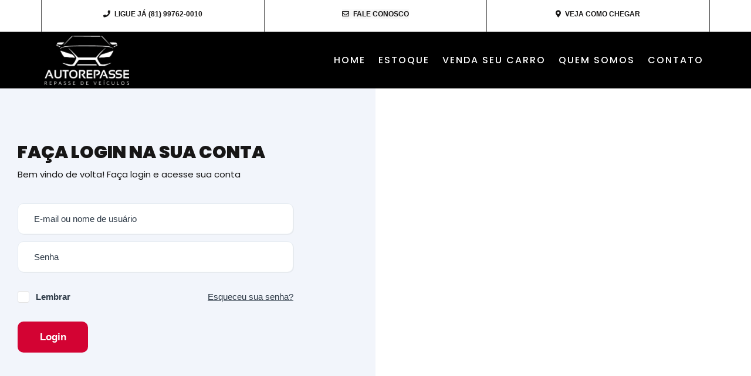

--- FILE ---
content_type: text/html; charset=UTF-8
request_url: https://www.autorepasse.com/login-cadastro/
body_size: 14758
content:
<!DOCTYPE html>
<html dir="ltr" lang="pt-BR" prefix="og: https://ogp.me/ns# og: http://ogp.me/ns#">
<head>
    <meta charset="UTF-8">
    <meta name="viewport" content="width=device-width, initial-scale=1">
    <link rel="profile" href="https://gmpg.org/xfn/11">
    <link rel="pingback" href="https://www.autorepasse.com/xmlrpc.php">

    <script>!function(e,c){e[c]=e[c]+(e[c]&&" ")+"quform-js"}(document.documentElement,"className");</script><title>Login / Cadastro - Auto Repasse</title>
<script>
      if(typeof window.typebotWpUser === "undefined"){
      window.typebotWpUser = {
          "WP ID":"0",
          "WP Username":"",
          "WP Email":"",
          "WP First name":"",
          "WP Last name":""
        }
      }
      </script>
		<!-- All in One SEO 4.8.7 - aioseo.com -->
	<meta name="description" content="Login Register Log in to your account Welcome back! Sign in to your account {{ form.message }} Send confirmation mail Field is required Username must have at least 4 letters. Field is required Password must have at least 6 letters. Remember Forgotten password? Login or Register Create new account today. {{ registerForm.message }}You" />
	<meta name="robots" content="max-image-preview:large" />
	<link rel="canonical" href="https://www.autorepasse.com/login-cadastro/" />
	<meta name="generator" content="All in One SEO (AIOSEO) 4.8.7" />
		<meta property="og:locale" content="pt_BR" />
		<meta property="og:site_name" content="Auto Repasse - Repasse de Veículos - Recife" />
		<meta property="og:type" content="article" />
		<meta property="og:title" content="Login / Cadastro" />
		<meta property="og:description" content="Login Register Log in to your account Welcome back! Sign in to your account {{ form.message }} Send confirmation mail Field is required Username must have at least 4 letters. Field is required Password must have at least 6 letters. Remember Forgotten password? Login or Register Create new account today. {{ registerForm.message }}You must accept the privacy policy Field is required Username must have at least 4 letters. Field is required Invalid email format. Only allow numbers, hyphens, and parentheses Field is required Password must have at least 6 letters. Private seller Business seller I accept the privacy" />
		<meta property="og:url" content="https://www.autorepasse.com/login-cadastro/" />
		<meta property="og:image" content="https://www.autorepasse.com/wp-content/uploads/2023/10/logo.png" />
		<meta property="og:image:secure_url" content="https://www.autorepasse.com/wp-content/uploads/2023/10/logo.png" />
		<meta property="article:published_time" content="2020-07-21T15:13:37+00:00" />
		<meta property="article:modified_time" content="2022-09-12T18:46:03+00:00" />
		<meta property="article:publisher" content="https://www.facebook.com/autorepasses/" />
		<meta name="twitter:card" content="summary_large_image" />
		<meta name="twitter:title" content="Login / Cadastro" />
		<meta name="twitter:description" content="Login Register Log in to your account Welcome back! Sign in to your account {{ form.message }} Send confirmation mail Field is required Username must have at least 4 letters. Field is required Password must have at least 6 letters. Remember Forgotten password? Login or Register Create new account today. {{ registerForm.message }}You must accept the privacy policy Field is required Username must have at least 4 letters. Field is required Invalid email format. Only allow numbers, hyphens, and parentheses Field is required Password must have at least 6 letters. Private seller Business seller I accept the privacy" />
		<meta name="twitter:image" content="https://www.autorepasse.com/wp-content/uploads/2023/10/logo.png" />
		<script type="application/ld+json" class="aioseo-schema">
			{"@context":"https:\/\/schema.org","@graph":[{"@type":"BreadcrumbList","@id":"https:\/\/www.autorepasse.com\/login-cadastro\/#breadcrumblist","itemListElement":[{"@type":"ListItem","@id":"https:\/\/www.autorepasse.com#listItem","position":1,"name":"Home","item":"https:\/\/www.autorepasse.com","nextItem":{"@type":"ListItem","@id":"https:\/\/www.autorepasse.com\/login-cadastro\/#listItem","name":"Login \/ Cadastro"}},{"@type":"ListItem","@id":"https:\/\/www.autorepasse.com\/login-cadastro\/#listItem","position":2,"name":"Login \/ Cadastro","previousItem":{"@type":"ListItem","@id":"https:\/\/www.autorepasse.com#listItem","name":"Home"}}]},{"@type":"Organization","@id":"https:\/\/www.autorepasse.com\/#organization","name":"Auto Repasse","description":"Repasse de Ve\u00edculos - Recife","url":"https:\/\/www.autorepasse.com\/","logo":{"@type":"ImageObject","url":"https:\/\/www.autorepasse.com\/wp-content\/uploads\/2023\/10\/logo.png","@id":"https:\/\/www.autorepasse.com\/login-cadastro\/#organizationLogo","width":300,"height":175},"image":{"@id":"https:\/\/www.autorepasse.com\/login-cadastro\/#organizationLogo"},"sameAs":["https:\/\/www.facebook.com\/autorepasses\/","https:\/\/www.instagram.com\/autorepasse\/"]},{"@type":"WebPage","@id":"https:\/\/www.autorepasse.com\/login-cadastro\/#webpage","url":"https:\/\/www.autorepasse.com\/login-cadastro\/","name":"Login \/ Cadastro - Auto Repasse","description":"Login Register Log in to your account Welcome back! Sign in to your account {{ form.message }} Send confirmation mail Field is required Username must have at least 4 letters. Field is required Password must have at least 6 letters. Remember Forgotten password? Login or Register Create new account today. {{ registerForm.message }}You","inLanguage":"pt-BR","isPartOf":{"@id":"https:\/\/www.autorepasse.com\/#website"},"breadcrumb":{"@id":"https:\/\/www.autorepasse.com\/login-cadastro\/#breadcrumblist"},"datePublished":"2020-07-21T15:13:37-03:00","dateModified":"2022-09-12T15:46:03-03:00"},{"@type":"WebSite","@id":"https:\/\/www.autorepasse.com\/#website","url":"https:\/\/www.autorepasse.com\/","name":"Auto Repasse","description":"Repasse de Ve\u00edculos - Recife","inLanguage":"pt-BR","publisher":{"@id":"https:\/\/www.autorepasse.com\/#organization"}}]}
		</script>
		<!-- All in One SEO -->


<!-- Easy Social Share Buttons for WordPress v.10.5 https://socialsharingplugin.com -->
<!-- / Easy Social Share Buttons for WordPress -->
<link rel='dns-prefetch' href='//www.google.com' />
<link rel='dns-prefetch' href='//fonts.googleapis.com' />
<link rel="alternate" title="oEmbed (JSON)" type="application/json+oembed" href="https://www.autorepasse.com/wp-json/oembed/1.0/embed?url=https%3A%2F%2Fwww.autorepasse.com%2Flogin-cadastro%2F" />
<link rel="alternate" title="oEmbed (XML)" type="text/xml+oembed" href="https://www.autorepasse.com/wp-json/oembed/1.0/embed?url=https%3A%2F%2Fwww.autorepasse.com%2Flogin-cadastro%2F&#038;format=xml" />
<style id='wp-img-auto-sizes-contain-inline-css' type='text/css'>
img:is([sizes=auto i],[sizes^="auto," i]){contain-intrinsic-size:3000px 1500px}
/*# sourceURL=wp-img-auto-sizes-contain-inline-css */
</style>
<link rel='stylesheet' id='elementor-frontend-css' href='https://www.autorepasse.com/wp-content/plugins/elementor/assets/css/frontend.min.css' type='text/css' media='all' />
<link rel='stylesheet' id='elementor-post-13444-css' href='https://www.autorepasse.com/wp-content/uploads/elementor/css/post-13444.css' type='text/css' media='all' />
<style id='wp-emoji-styles-inline-css' type='text/css'>

	img.wp-smiley, img.emoji {
		display: inline !important;
		border: none !important;
		box-shadow: none !important;
		height: 1em !important;
		width: 1em !important;
		margin: 0 0.07em !important;
		vertical-align: -0.1em !important;
		background: none !important;
		padding: 0 !important;
	}
/*# sourceURL=wp-emoji-styles-inline-css */
</style>
<style id='classic-theme-styles-inline-css' type='text/css'>
/*! This file is auto-generated */
.wp-block-button__link{color:#fff;background-color:#32373c;border-radius:9999px;box-shadow:none;text-decoration:none;padding:calc(.667em + 2px) calc(1.333em + 2px);font-size:1.125em}.wp-block-file__button{background:#32373c;color:#fff;text-decoration:none}
/*# sourceURL=/wp-includes/css/classic-themes.min.css */
</style>
<link rel='stylesheet' id='elementor-icons-css' href='https://www.autorepasse.com/wp-content/plugins/elementor/assets/lib/eicons/css/elementor-icons.min.css' type='text/css' media='all' />
<link rel='stylesheet' id='elementor-post-13-css' href='https://www.autorepasse.com/wp-content/uploads/elementor/css/post-13.css' type='text/css' media='all' />
<link rel='stylesheet' id='elementor-post-12772-css' href='https://www.autorepasse.com/wp-content/uploads/elementor/css/post-12772.css' type='text/css' media='all' />
<link rel='stylesheet' id='quform-css' href='https://www.autorepasse.com/wp-content/plugins/quform/cache/quform.css' type='text/css' media='all' />
<link rel='stylesheet' id='vehica-css' href='https://www.autorepasse.com/wp-content/themes/vehica/style.css' type='text/css' media='all' />
<style id='vehica-inline-css' type='text/css'>
 body, textarea, input, button{font-family:'Roboto Condensed', Arial,Helvetica,sans-serif!important}h1, h2, h3, h4, h5, h6{font-family:'Roboto Condensed', Arial,Helvetica,sans-serif}:root{--primary:#D30333;--primary-light:rgba(211,3,51,0.1)}
/*# sourceURL=vehica-inline-css */
</style>
<link rel='stylesheet' id='vehica-child-css' href='https://www.autorepasse.com/wp-content/themes/vehica-child/style.css' type='text/css' media='all' />
<link rel='stylesheet' id='subscribe-forms-css-css' href='https://www.autorepasse.com/wp-content/plugins/easy-social-share-buttons3/assets/modules/subscribe-forms.min.css' type='text/css' media='all' />
<link rel='stylesheet' id='easy-social-share-buttons-css' href='https://www.autorepasse.com/wp-content/plugins/easy-social-share-buttons3/assets/css/easy-social-share-buttons.min.css' type='text/css' media='all' />
<style id='easy-social-share-buttons-inline-css' type='text/css'>
.essb_links .essb_link_mastodon { --essb-network: #6364ff;}
/*# sourceURL=easy-social-share-buttons-inline-css */
</style>
<link rel='stylesheet' id='elementor-icons-shared-0-css' href='https://www.autorepasse.com/wp-content/plugins/elementor/assets/lib/font-awesome/css/fontawesome.min.css' type='text/css' media='all' />
<link rel='stylesheet' id='elementor-icons-fa-regular-css' href='https://www.autorepasse.com/wp-content/plugins/elementor/assets/lib/font-awesome/css/regular.min.css' type='text/css' media='all' />
<link rel='stylesheet' id='elementor-icons-fa-solid-css' href='https://www.autorepasse.com/wp-content/plugins/elementor/assets/lib/font-awesome/css/solid.min.css' type='text/css' media='all' />
<link rel='stylesheet' id='elementor-icons-fa-brands-css' href='https://www.autorepasse.com/wp-content/plugins/elementor/assets/lib/font-awesome/css/brands.min.css' type='text/css' media='all' />
<link rel='stylesheet' id='vue-select-css' href='https://www.autorepasse.com/wp-content/plugins/vehica-core/assets/css/vue-select.min.css' type='text/css' media='all' />
<link rel='stylesheet' id='google-font-roboto-condensed-css' href='https://fonts.googleapis.com/css?family=Roboto%2BCondensed%3A300%2C300italic%2C400%2C400italic%2C500%2C500italic%2C600%2C600italic%2C700%2C700italic%2C800%2C800italic%2C900%2C900italic' type='text/css' media='all' />
<link rel='stylesheet' id='elementor-gf-local-poppins-css' href='https://www.autorepasse.com/wp-content/uploads/elementor/google-fonts/css/poppins.css' type='text/css' media='all' />
<link rel='stylesheet' id='elementor-gf-local-roboto-css' href='https://www.autorepasse.com/wp-content/uploads/elementor/google-fonts/css/roboto.css' type='text/css' media='all' />
<link rel='stylesheet' id='elementor-gf-local-robotoslab-css' href='https://www.autorepasse.com/wp-content/uploads/elementor/google-fonts/css/robotoslab.css' type='text/css' media='all' />
<script type="text/javascript" src="https://www.autorepasse.com/wp-includes/js/jquery/jquery.min.js" id="jquery-core-js"></script>
<script type="text/javascript" src="https://www.autorepasse.com/wp-includes/js/jquery/jquery-migrate.min.js" id="jquery-migrate-js"></script>
<script type="text/javascript" src="https://www.google.com/recaptcha/api.js?render=6LdE5vMZAAAAAAdh1Rqb7NMn978TenYkrSOaTs4L" id="recaptcha-js"></script>
<script type="text/javascript" id="lazysizes-js-before">
/* <![CDATA[ */
        window.lazySizesConfig = window.lazySizesConfig || {};
        window.lazySizesConfig.loadMode = 1
        window.lazySizesConfig.init = 0
        
//# sourceURL=lazysizes-js-before
/* ]]> */
</script>
<script type="text/javascript" src="https://www.autorepasse.com/wp-content/plugins/vehica-core/assets/js/lazysizes.min.js" id="lazysizes-js"></script>
<script id="essb-inline-js"></script><link rel="https://api.w.org/" href="https://www.autorepasse.com/wp-json/" /><link rel="alternate" title="JSON" type="application/json" href="https://www.autorepasse.com/wp-json/wp/v2/pages/12772" /><script>
      if(typeof window.typebotWpUser === "undefined"){
      window.typebotWpUser = {
          "WP ID":"0",
          "WP Username":"",
          "WP Email":"",
          "WP First name":"",
          "WP Last name":""
        }
      }
      </script><link rel="apple-touch-icon" sizes="180x180" href="/wp-content/uploads/fbrfg/apple-touch-icon.png">
<link rel="icon" type="image/png" sizes="32x32" href="/wp-content/uploads/fbrfg/favicon-32x32.png">
<link rel="icon" type="image/png" sizes="16x16" href="/wp-content/uploads/fbrfg/favicon-16x16.png">
<link rel="manifest" href="/wp-content/uploads/fbrfg/site.webmanifest">
<link rel="shortcut icon" href="/wp-content/uploads/fbrfg/favicon.ico">
<meta name="msapplication-TileColor" content="#da532c">
<meta name="msapplication-config" content="/wp-content/uploads/fbrfg/browserconfig.xml">
<meta name="theme-color" content="#ffffff"><meta name="generator" content="Elementor 3.31.3; features: additional_custom_breakpoints, e_element_cache; settings: css_print_method-external, google_font-enabled, font_display-auto">
			<style>
				.e-con.e-parent:nth-of-type(n+4):not(.e-lazyloaded):not(.e-no-lazyload),
				.e-con.e-parent:nth-of-type(n+4):not(.e-lazyloaded):not(.e-no-lazyload) * {
					background-image: none !important;
				}
				@media screen and (max-height: 1024px) {
					.e-con.e-parent:nth-of-type(n+3):not(.e-lazyloaded):not(.e-no-lazyload),
					.e-con.e-parent:nth-of-type(n+3):not(.e-lazyloaded):not(.e-no-lazyload) * {
						background-image: none !important;
					}
				}
				@media screen and (max-height: 640px) {
					.e-con.e-parent:nth-of-type(n+2):not(.e-lazyloaded):not(.e-no-lazyload),
					.e-con.e-parent:nth-of-type(n+2):not(.e-lazyloaded):not(.e-no-lazyload) * {
						background-image: none !important;
					}
				}
			</style>
					<style type="text/css" id="wp-custom-css">
			.vehica-menu__wrapper .vehica-menu__left {
    text-transform: uppercase;
}
.vehica-car-attributes__name {
display: flex;
font-size: 15px;
color: #696977;
margin-bottom: 4px;
font-weight: 400;
}
.vehica-car-attributes {
display: flex;
color: #2e2d37;
font-size: 15px;
padding: 0 50px 0 0;
font-weight: 600;
}
.vehica-car-features-pills__single {
display: flex;
color: #2e2d37;
font-size: 13px;
font-weight: 600;
}

.grecaptcha-badge { visibility: hidden; }		</style>
		<style id="yellow-pencil">
/*
	The following CSS codes are created by the YellowPencil plugin.
	https://yellowpencil.waspthemes.com/
*/
.vehica-car-card__name{color: #fff !important;}.elementor-element-43db7ca0 .vehica-featured-v1__button a{color:#ffffff;}
</style><style id='global-styles-inline-css' type='text/css'>
:root{--wp--preset--aspect-ratio--square: 1;--wp--preset--aspect-ratio--4-3: 4/3;--wp--preset--aspect-ratio--3-4: 3/4;--wp--preset--aspect-ratio--3-2: 3/2;--wp--preset--aspect-ratio--2-3: 2/3;--wp--preset--aspect-ratio--16-9: 16/9;--wp--preset--aspect-ratio--9-16: 9/16;--wp--preset--color--black: #000000;--wp--preset--color--cyan-bluish-gray: #abb8c3;--wp--preset--color--white: #ffffff;--wp--preset--color--pale-pink: #f78da7;--wp--preset--color--vivid-red: #cf2e2e;--wp--preset--color--luminous-vivid-orange: #ff6900;--wp--preset--color--luminous-vivid-amber: #fcb900;--wp--preset--color--light-green-cyan: #7bdcb5;--wp--preset--color--vivid-green-cyan: #00d084;--wp--preset--color--pale-cyan-blue: #8ed1fc;--wp--preset--color--vivid-cyan-blue: #0693e3;--wp--preset--color--vivid-purple: #9b51e0;--wp--preset--gradient--vivid-cyan-blue-to-vivid-purple: linear-gradient(135deg,rgb(6,147,227) 0%,rgb(155,81,224) 100%);--wp--preset--gradient--light-green-cyan-to-vivid-green-cyan: linear-gradient(135deg,rgb(122,220,180) 0%,rgb(0,208,130) 100%);--wp--preset--gradient--luminous-vivid-amber-to-luminous-vivid-orange: linear-gradient(135deg,rgb(252,185,0) 0%,rgb(255,105,0) 100%);--wp--preset--gradient--luminous-vivid-orange-to-vivid-red: linear-gradient(135deg,rgb(255,105,0) 0%,rgb(207,46,46) 100%);--wp--preset--gradient--very-light-gray-to-cyan-bluish-gray: linear-gradient(135deg,rgb(238,238,238) 0%,rgb(169,184,195) 100%);--wp--preset--gradient--cool-to-warm-spectrum: linear-gradient(135deg,rgb(74,234,220) 0%,rgb(151,120,209) 20%,rgb(207,42,186) 40%,rgb(238,44,130) 60%,rgb(251,105,98) 80%,rgb(254,248,76) 100%);--wp--preset--gradient--blush-light-purple: linear-gradient(135deg,rgb(255,206,236) 0%,rgb(152,150,240) 100%);--wp--preset--gradient--blush-bordeaux: linear-gradient(135deg,rgb(254,205,165) 0%,rgb(254,45,45) 50%,rgb(107,0,62) 100%);--wp--preset--gradient--luminous-dusk: linear-gradient(135deg,rgb(255,203,112) 0%,rgb(199,81,192) 50%,rgb(65,88,208) 100%);--wp--preset--gradient--pale-ocean: linear-gradient(135deg,rgb(255,245,203) 0%,rgb(182,227,212) 50%,rgb(51,167,181) 100%);--wp--preset--gradient--electric-grass: linear-gradient(135deg,rgb(202,248,128) 0%,rgb(113,206,126) 100%);--wp--preset--gradient--midnight: linear-gradient(135deg,rgb(2,3,129) 0%,rgb(40,116,252) 100%);--wp--preset--font-size--small: 13px;--wp--preset--font-size--medium: 20px;--wp--preset--font-size--large: 36px;--wp--preset--font-size--x-large: 42px;--wp--preset--spacing--20: 0.44rem;--wp--preset--spacing--30: 0.67rem;--wp--preset--spacing--40: 1rem;--wp--preset--spacing--50: 1.5rem;--wp--preset--spacing--60: 2.25rem;--wp--preset--spacing--70: 3.38rem;--wp--preset--spacing--80: 5.06rem;--wp--preset--shadow--natural: 6px 6px 9px rgba(0, 0, 0, 0.2);--wp--preset--shadow--deep: 12px 12px 50px rgba(0, 0, 0, 0.4);--wp--preset--shadow--sharp: 6px 6px 0px rgba(0, 0, 0, 0.2);--wp--preset--shadow--outlined: 6px 6px 0px -3px rgb(255, 255, 255), 6px 6px rgb(0, 0, 0);--wp--preset--shadow--crisp: 6px 6px 0px rgb(0, 0, 0);}:where(.is-layout-flex){gap: 0.5em;}:where(.is-layout-grid){gap: 0.5em;}body .is-layout-flex{display: flex;}.is-layout-flex{flex-wrap: wrap;align-items: center;}.is-layout-flex > :is(*, div){margin: 0;}body .is-layout-grid{display: grid;}.is-layout-grid > :is(*, div){margin: 0;}:where(.wp-block-columns.is-layout-flex){gap: 2em;}:where(.wp-block-columns.is-layout-grid){gap: 2em;}:where(.wp-block-post-template.is-layout-flex){gap: 1.25em;}:where(.wp-block-post-template.is-layout-grid){gap: 1.25em;}.has-black-color{color: var(--wp--preset--color--black) !important;}.has-cyan-bluish-gray-color{color: var(--wp--preset--color--cyan-bluish-gray) !important;}.has-white-color{color: var(--wp--preset--color--white) !important;}.has-pale-pink-color{color: var(--wp--preset--color--pale-pink) !important;}.has-vivid-red-color{color: var(--wp--preset--color--vivid-red) !important;}.has-luminous-vivid-orange-color{color: var(--wp--preset--color--luminous-vivid-orange) !important;}.has-luminous-vivid-amber-color{color: var(--wp--preset--color--luminous-vivid-amber) !important;}.has-light-green-cyan-color{color: var(--wp--preset--color--light-green-cyan) !important;}.has-vivid-green-cyan-color{color: var(--wp--preset--color--vivid-green-cyan) !important;}.has-pale-cyan-blue-color{color: var(--wp--preset--color--pale-cyan-blue) !important;}.has-vivid-cyan-blue-color{color: var(--wp--preset--color--vivid-cyan-blue) !important;}.has-vivid-purple-color{color: var(--wp--preset--color--vivid-purple) !important;}.has-black-background-color{background-color: var(--wp--preset--color--black) !important;}.has-cyan-bluish-gray-background-color{background-color: var(--wp--preset--color--cyan-bluish-gray) !important;}.has-white-background-color{background-color: var(--wp--preset--color--white) !important;}.has-pale-pink-background-color{background-color: var(--wp--preset--color--pale-pink) !important;}.has-vivid-red-background-color{background-color: var(--wp--preset--color--vivid-red) !important;}.has-luminous-vivid-orange-background-color{background-color: var(--wp--preset--color--luminous-vivid-orange) !important;}.has-luminous-vivid-amber-background-color{background-color: var(--wp--preset--color--luminous-vivid-amber) !important;}.has-light-green-cyan-background-color{background-color: var(--wp--preset--color--light-green-cyan) !important;}.has-vivid-green-cyan-background-color{background-color: var(--wp--preset--color--vivid-green-cyan) !important;}.has-pale-cyan-blue-background-color{background-color: var(--wp--preset--color--pale-cyan-blue) !important;}.has-vivid-cyan-blue-background-color{background-color: var(--wp--preset--color--vivid-cyan-blue) !important;}.has-vivid-purple-background-color{background-color: var(--wp--preset--color--vivid-purple) !important;}.has-black-border-color{border-color: var(--wp--preset--color--black) !important;}.has-cyan-bluish-gray-border-color{border-color: var(--wp--preset--color--cyan-bluish-gray) !important;}.has-white-border-color{border-color: var(--wp--preset--color--white) !important;}.has-pale-pink-border-color{border-color: var(--wp--preset--color--pale-pink) !important;}.has-vivid-red-border-color{border-color: var(--wp--preset--color--vivid-red) !important;}.has-luminous-vivid-orange-border-color{border-color: var(--wp--preset--color--luminous-vivid-orange) !important;}.has-luminous-vivid-amber-border-color{border-color: var(--wp--preset--color--luminous-vivid-amber) !important;}.has-light-green-cyan-border-color{border-color: var(--wp--preset--color--light-green-cyan) !important;}.has-vivid-green-cyan-border-color{border-color: var(--wp--preset--color--vivid-green-cyan) !important;}.has-pale-cyan-blue-border-color{border-color: var(--wp--preset--color--pale-cyan-blue) !important;}.has-vivid-cyan-blue-border-color{border-color: var(--wp--preset--color--vivid-cyan-blue) !important;}.has-vivid-purple-border-color{border-color: var(--wp--preset--color--vivid-purple) !important;}.has-vivid-cyan-blue-to-vivid-purple-gradient-background{background: var(--wp--preset--gradient--vivid-cyan-blue-to-vivid-purple) !important;}.has-light-green-cyan-to-vivid-green-cyan-gradient-background{background: var(--wp--preset--gradient--light-green-cyan-to-vivid-green-cyan) !important;}.has-luminous-vivid-amber-to-luminous-vivid-orange-gradient-background{background: var(--wp--preset--gradient--luminous-vivid-amber-to-luminous-vivid-orange) !important;}.has-luminous-vivid-orange-to-vivid-red-gradient-background{background: var(--wp--preset--gradient--luminous-vivid-orange-to-vivid-red) !important;}.has-very-light-gray-to-cyan-bluish-gray-gradient-background{background: var(--wp--preset--gradient--very-light-gray-to-cyan-bluish-gray) !important;}.has-cool-to-warm-spectrum-gradient-background{background: var(--wp--preset--gradient--cool-to-warm-spectrum) !important;}.has-blush-light-purple-gradient-background{background: var(--wp--preset--gradient--blush-light-purple) !important;}.has-blush-bordeaux-gradient-background{background: var(--wp--preset--gradient--blush-bordeaux) !important;}.has-luminous-dusk-gradient-background{background: var(--wp--preset--gradient--luminous-dusk) !important;}.has-pale-ocean-gradient-background{background: var(--wp--preset--gradient--pale-ocean) !important;}.has-electric-grass-gradient-background{background: var(--wp--preset--gradient--electric-grass) !important;}.has-midnight-gradient-background{background: var(--wp--preset--gradient--midnight) !important;}.has-small-font-size{font-size: var(--wp--preset--font-size--small) !important;}.has-medium-font-size{font-size: var(--wp--preset--font-size--medium) !important;}.has-large-font-size{font-size: var(--wp--preset--font-size--large) !important;}.has-x-large-font-size{font-size: var(--wp--preset--font-size--x-large) !important;}
/*# sourceURL=global-styles-inline-css */
</style>
<link rel='stylesheet' id='e-animation-grow-css' href='https://www.autorepasse.com/wp-content/plugins/elementor/assets/lib/animations/styles/e-animation-grow.min.css' type='text/css' media='all' />
<link rel='stylesheet' id='widget-nav-menu-css' href='https://www.autorepasse.com/wp-content/plugins/elementor-pro/assets/css/widget-nav-menu.min.css' type='text/css' media='all' />
<link rel='stylesheet' id='e-sticky-css' href='https://www.autorepasse.com/wp-content/plugins/elementor-pro/assets/css/modules/sticky.min.css' type='text/css' media='all' />
<link rel='stylesheet' id='e-animation-float-css' href='https://www.autorepasse.com/wp-content/plugins/elementor/assets/lib/animations/styles/e-animation-float.min.css' type='text/css' media='all' />
<link rel='stylesheet' id='widget-social-icons-css' href='https://www.autorepasse.com/wp-content/plugins/elementor/assets/css/widget-social-icons.min.css' type='text/css' media='all' />
<link rel='stylesheet' id='e-apple-webkit-css' href='https://www.autorepasse.com/wp-content/plugins/elementor/assets/css/conditionals/apple-webkit.min.css' type='text/css' media='all' />
</head>
<body data-rsssl=1 class="wp-singular page-template-default page page-id-12772 wp-custom-logo wp-theme-vehica wp-child-theme-vehica-child non-logged-in vehica-version-1.0.90 vehica-menu-sticky essb-10.5 elementor-default elementor-kit-13 elementor-page elementor-page-12772">

    		<div data-elementor-type="wp-post" data-elementor-id="13444" class="elementor elementor-13444" data-elementor-post-type="vehica_template">
						<section class="elementor-section elementor-top-section elementor-element elementor-element-77bedd03 elementor-section-content-middle elementor-hidden-desktop elementor-hidden-tablet elementor-section-boxed elementor-section-height-default elementor-section-height-default" data-id="77bedd03" data-element_type="section">
						<div class="elementor-container elementor-column-gap-no">
					<div class="elementor-column elementor-col-33 elementor-top-column elementor-element elementor-element-41d5e3bc" data-id="41d5e3bc" data-element_type="column">
			<div class="elementor-widget-wrap elementor-element-populated">
						<div class="elementor-element elementor-element-32e4a9dd elementor-widget__width-auto elementor-widget elementor-widget-button" data-id="32e4a9dd" data-element_type="widget" data-widget_type="button.default">
				<div class="elementor-widget-container">
									<div class="elementor-button-wrapper">
					<a class="elementor-button elementor-button-link elementor-size-sm" href="tel:81997620010">
						<span class="elementor-button-content-wrapper">
						<span class="elementor-button-icon">
				<i aria-hidden="true" class="fas fa-phone"></i>			</span>
								</span>
					</a>
				</div>
								</div>
				</div>
					</div>
		</div>
				<div class="elementor-column elementor-col-33 elementor-top-column elementor-element elementor-element-9f69c26" data-id="9f69c26" data-element_type="column">
			<div class="elementor-widget-wrap elementor-element-populated">
						<div class="elementor-element elementor-element-28393ecf elementor-widget__width-auto elementor-widget elementor-widget-button" data-id="28393ecf" data-element_type="widget" data-widget_type="button.default">
				<div class="elementor-widget-container">
									<div class="elementor-button-wrapper">
					<a class="elementor-button elementor-button-link elementor-size-sm" href="https://www.autorepasse.com/contato/">
						<span class="elementor-button-content-wrapper">
						<span class="elementor-button-icon">
				<i aria-hidden="true" class="far fa-envelope"></i>			</span>
								</span>
					</a>
				</div>
								</div>
				</div>
					</div>
		</div>
				<div class="elementor-column elementor-col-33 elementor-top-column elementor-element elementor-element-70fb8fe5" data-id="70fb8fe5" data-element_type="column">
			<div class="elementor-widget-wrap elementor-element-populated">
						<div class="elementor-element elementor-element-5757fa96 elementor-widget__width-auto elementor-widget elementor-widget-button" data-id="5757fa96" data-element_type="widget" data-widget_type="button.default">
				<div class="elementor-widget-container">
									<div class="elementor-button-wrapper">
					<a class="elementor-button elementor-button-link elementor-size-sm" href="https://www.google.com/maps/place/Auto+Repasse/@-8.1150812,-34.9138973,15z/data=!4m2!3m1!1s0x0:0x9fb7eb8c5a21b3ec?sa=X&#038;ved=2ahUKEwj32aiLlOmBAxVFpZUCHcLkBpUQ_BJ6BAhOEAA&#038;ved=2ahUKEwj32aiLlOmBAxVFpZUCHcLkBpUQ_BJ6BAhrEAg" target="_blank">
						<span class="elementor-button-content-wrapper">
						<span class="elementor-button-icon">
				<i aria-hidden="true" class="fas fa-map-marker-alt"></i>			</span>
								</span>
					</a>
				</div>
								</div>
				</div>
					</div>
		</div>
					</div>
		</section>
				<section class="elementor-section elementor-top-section elementor-element elementor-element-3250d10f elementor-section-content-middle elementor-hidden-phone elementor-section-boxed elementor-section-height-default elementor-section-height-default" data-id="3250d10f" data-element_type="section" data-settings="{&quot;animation&quot;:&quot;none&quot;,&quot;animation_tablet&quot;:&quot;none&quot;,&quot;animation_mobile&quot;:&quot;none&quot;}">
						<div class="elementor-container elementor-column-gap-no">
					<div class="elementor-column elementor-col-33 elementor-top-column elementor-element elementor-element-2856ab8f" data-id="2856ab8f" data-element_type="column">
			<div class="elementor-widget-wrap elementor-element-populated">
						<div class="elementor-element elementor-element-456fdfed elementor-widget__width-auto elementor-widget elementor-widget-button" data-id="456fdfed" data-element_type="widget" data-widget_type="button.default">
				<div class="elementor-widget-container">
									<div class="elementor-button-wrapper">
					<a class="elementor-button elementor-button-link elementor-size-sm elementor-animation-grow" href="tel:81997620010">
						<span class="elementor-button-content-wrapper">
						<span class="elementor-button-icon">
				<i aria-hidden="true" class="fas fa-phone"></i>			</span>
									<span class="elementor-button-text">Ligue já (81) 99762-0010</span>
					</span>
					</a>
				</div>
								</div>
				</div>
					</div>
		</div>
				<div class="elementor-column elementor-col-33 elementor-top-column elementor-element elementor-element-5b2613b0" data-id="5b2613b0" data-element_type="column">
			<div class="elementor-widget-wrap elementor-element-populated">
						<div class="elementor-element elementor-element-4d5e0d03 elementor-widget__width-auto elementor-widget elementor-widget-button" data-id="4d5e0d03" data-element_type="widget" data-widget_type="button.default">
				<div class="elementor-widget-container">
									<div class="elementor-button-wrapper">
					<a class="elementor-button elementor-button-link elementor-size-sm elementor-animation-grow" href="/contato">
						<span class="elementor-button-content-wrapper">
						<span class="elementor-button-icon">
				<i aria-hidden="true" class="far fa-envelope"></i>			</span>
									<span class="elementor-button-text">Fale conosco</span>
					</span>
					</a>
				</div>
								</div>
				</div>
					</div>
		</div>
				<div class="elementor-column elementor-col-33 elementor-top-column elementor-element elementor-element-4b848647" data-id="4b848647" data-element_type="column">
			<div class="elementor-widget-wrap elementor-element-populated">
						<div class="elementor-element elementor-element-522f32f3 elementor-widget__width-auto elementor-widget elementor-widget-button" data-id="522f32f3" data-element_type="widget" data-widget_type="button.default">
				<div class="elementor-widget-container">
									<div class="elementor-button-wrapper">
					<a class="elementor-button elementor-button-link elementor-size-sm elementor-animation-grow" href="https://www.google.com/maps/place/Auto+Repasse/@-8.1150812,-34.9138973,15z/data=!4m2!3m1!1s0x0:0x9fb7eb8c5a21b3ec?sa=X&#038;ved=2ahUKEwj7vdLZk-mBAxXpqpUCHf5lB5QQ_BJ6BAhCEAA&#038;ved=2ahUKEwj7vdLZk-mBAxXpqpUCHf5lB5QQ_BJ6BAhgEAg" target="_blank">
						<span class="elementor-button-content-wrapper">
						<span class="elementor-button-icon">
				<i aria-hidden="true" class="fas fa-map-marker-alt"></i>			</span>
									<span class="elementor-button-text">Veja como chegar</span>
					</span>
					</a>
				</div>
								</div>
				</div>
					</div>
		</div>
					</div>
		</section>
				<section class="elementor-section elementor-top-section elementor-element elementor-element-7113e257 elementor-section-content-middle elementor-section-boxed elementor-section-height-default elementor-section-height-default" data-id="7113e257" data-element_type="section" data-settings="{&quot;background_background&quot;:&quot;classic&quot;,&quot;sticky&quot;:&quot;top&quot;,&quot;animation&quot;:&quot;none&quot;,&quot;animation_tablet&quot;:&quot;none&quot;,&quot;animation_mobile&quot;:&quot;none&quot;,&quot;animation_delay&quot;:200,&quot;sticky_on&quot;:[&quot;desktop&quot;,&quot;tablet&quot;,&quot;mobile&quot;],&quot;sticky_offset&quot;:0,&quot;sticky_effects_offset&quot;:0,&quot;sticky_anchor_link_offset&quot;:0}">
						<div class="elementor-container elementor-column-gap-no">
					<div class="elementor-column elementor-col-50 elementor-top-column elementor-element elementor-element-2620ff80" data-id="2620ff80" data-element_type="column">
			<div class="elementor-widget-wrap elementor-element-populated">
						<div class="elementor-element elementor-element-c14fd42 elementor-widget elementor-widget-vehica_logo_general_widget" data-id="c14fd42" data-element_type="widget" data-settings="{&quot;vehica_logo_text_align&quot;:&quot;center&quot;}" data-widget_type="vehica_logo_general_widget.default">
				<div class="elementor-widget-container">
					<div class="vehica-logo-widget">
    <a
            href="https://www.autorepasse.com"
            title="Auto Repasse"
    >
        <img
                src="https://www.autorepasse.com/wp-content/uploads/2023/10/logo.png"
                alt="Auto Repasse"
        >
    </a>
</div>				</div>
				</div>
					</div>
		</div>
				<div class="elementor-column elementor-col-50 elementor-top-column elementor-element elementor-element-72c4d90b" data-id="72c4d90b" data-element_type="column">
			<div class="elementor-widget-wrap elementor-element-populated">
						<div class="elementor-element elementor-element-7f750ed1 elementor-nav-menu__align-end elementor-nav-menu--stretch elementor-nav-menu--dropdown-tablet elementor-nav-menu__text-align-aside elementor-nav-menu--toggle elementor-nav-menu--burger elementor-widget elementor-widget-nav-menu" data-id="7f750ed1" data-element_type="widget" data-settings="{&quot;full_width&quot;:&quot;stretch&quot;,&quot;layout&quot;:&quot;horizontal&quot;,&quot;submenu_icon&quot;:{&quot;value&quot;:&quot;&lt;i class=\&quot;fas fa-caret-down\&quot;&gt;&lt;\/i&gt;&quot;,&quot;library&quot;:&quot;fa-solid&quot;},&quot;toggle&quot;:&quot;burger&quot;}" data-widget_type="nav-menu.default">
				<div class="elementor-widget-container">
								<nav aria-label="Menu" class="elementor-nav-menu--main elementor-nav-menu__container elementor-nav-menu--layout-horizontal e--pointer-background e--animation-fade">
				<ul id="menu-1-7f750ed1" class="elementor-nav-menu"><li class="menu-item menu-item-type-post_type menu-item-object-page menu-item-home menu-item-16823"><a href="https://www.autorepasse.com/" class="elementor-item">Home</a></li>
<li class="menu-item menu-item-type-custom menu-item-object-custom menu-item-16996"><a href="https://www.autorepasse.com/veiculos/?view=vehica_card_v2" class="elementor-item">Estoque</a></li>
<li class="menu-item menu-item-type-post_type menu-item-object-page menu-item-35"><a href="https://www.autorepasse.com/venda-seu-carro/" class="elementor-item">Venda seu carro</a></li>
<li class="menu-item menu-item-type-post_type menu-item-object-page menu-item-16885"><a href="https://www.autorepasse.com/quem-somos/" class="elementor-item">Quem Somos</a></li>
<li class="menu-item menu-item-type-post_type menu-item-object-page menu-item-16842"><a href="https://www.autorepasse.com/contato/" class="elementor-item">Contato</a></li>
</ul>			</nav>
					<div class="elementor-menu-toggle" role="button" tabindex="0" aria-label="Menu Toggle" aria-expanded="false">
			<i aria-hidden="true" role="presentation" class="elementor-menu-toggle__icon--open eicon-menu-bar"></i><i aria-hidden="true" role="presentation" class="elementor-menu-toggle__icon--close eicon-close"></i>		</div>
					<nav class="elementor-nav-menu--dropdown elementor-nav-menu__container" aria-hidden="true">
				<ul id="menu-2-7f750ed1" class="elementor-nav-menu"><li class="menu-item menu-item-type-post_type menu-item-object-page menu-item-home menu-item-16823"><a href="https://www.autorepasse.com/" class="elementor-item" tabindex="-1">Home</a></li>
<li class="menu-item menu-item-type-custom menu-item-object-custom menu-item-16996"><a href="https://www.autorepasse.com/veiculos/?view=vehica_card_v2" class="elementor-item" tabindex="-1">Estoque</a></li>
<li class="menu-item menu-item-type-post_type menu-item-object-page menu-item-35"><a href="https://www.autorepasse.com/venda-seu-carro/" class="elementor-item" tabindex="-1">Venda seu carro</a></li>
<li class="menu-item menu-item-type-post_type menu-item-object-page menu-item-16885"><a href="https://www.autorepasse.com/quem-somos/" class="elementor-item" tabindex="-1">Quem Somos</a></li>
<li class="menu-item menu-item-type-post_type menu-item-object-page menu-item-16842"><a href="https://www.autorepasse.com/contato/" class="elementor-item" tabindex="-1">Contato</a></li>
</ul>			</nav>
						</div>
				</div>
					</div>
		</div>
					</div>
		</section>
				<section class="elementor-section elementor-top-section elementor-element elementor-element-43ed197e elementor-section-stretched elementor-section-full_width elementor-section-height-default elementor-section-height-default" data-id="43ed197e" data-element_type="section" data-settings="{&quot;stretch_section&quot;:&quot;section-stretched&quot;}">
						<div class="elementor-container elementor-column-gap-no">
					<div class="elementor-column elementor-col-100 elementor-top-column elementor-element elementor-element-43109b77" data-id="43109b77" data-element_type="column">
			<div class="elementor-widget-wrap elementor-element-populated">
						<div class="elementor-element elementor-element-437a16e8 elementor-widget elementor-widget-vehica_template_content" data-id="437a16e8" data-element_type="widget" data-widget_type="vehica_template_content.default">
				<div class="elementor-widget-container">
							<div data-elementor-type="wp-page" data-elementor-id="12772" class="elementor elementor-12772" data-elementor-post-type="page">
						<section class="elementor-section elementor-top-section elementor-element elementor-element-1dc243a elementor-section-stretched vehica-login-register-page elementor-section-boxed elementor-section-height-default elementor-section-height-default" data-id="1dc243a" data-element_type="section" data-settings="{&quot;stretch_section&quot;:&quot;section-stretched&quot;}">
						<div class="elementor-container elementor-column-gap-default">
					<div class="elementor-column elementor-col-100 elementor-top-column elementor-element elementor-element-8a3a0d5" data-id="8a3a0d5" data-element_type="column">
			<div class="elementor-widget-wrap elementor-element-populated">
						<div class="elementor-element elementor-element-17bfa30 elementor-widget elementor-widget-vehica_login_general_widget" data-id="17bfa30" data-element_type="widget" data-widget_type="vehica_login_general_widget.default">
				<div class="elementor-widget-container">
					<div
            class="vehica-app vehica-panel vehica-register-closed"
    >
            <vehica-login-tabs>
            <div slot-scope="props" class="vehica-login-register-wide-container">

                
                <div class="vehica-panel-login-register">
                    <div class="vehica-login" :class="{'vehica-active': props.currentTab === 'login'}">
                        <div class="vehica-login__inner">
                            <h2>Faça login na sua conta</h2>

                            <h3>Bem vindo de volta! Faça login e acesse sua conta</h3>

                            <vehica-login
        request-url="https://www.autorepasse.com/wp-admin/admin-post.php?action=vehica_login"
        vehica-nonce="df390eaecd"
        redirect-url="https://www.autorepasse.com/painel/?action=list"
        :is-admin="false"
            :re-captcha="true"
        re-captcha-key="6LdE5vMZAAAAAAdh1Rqb7NMn978TenYkrSOaTs4L"
    >
    <div slot-scope="form">
        <form @submit.prevent="form.onLogin">
            <template>
                <div
                        v-if="form.message && form.message !== ''"
                        class="vehica-register-login-notice"
                >
                    {{ form.message }}
                </div>

                <div
                        v-if="form.confirmationRequired"
                        class="vehica-register-login-notice vehica-register-login-notice--resend-email"
                >
                    <div>
                        Sua conta ainda não foi confirmada.                    </div>

                    <div>
                        Por favor, verifique seu e-mail para o link de confirmação.                    </div>

                    <a href="https://www.autorepasse.com/login-cadastro/?action=send_confirmation">
                        <i class="fas fa-envelope"></i> Re-enviar e-mail de confirmação                    </a>
                </div>
            </template>

            
            <div class="vehica-fields">
                <div
                        class="vehica-field"
                        :class="{'vehica-field--validation-required': form.showLoginError}"
                >
                    <input
                            id="login"
                            name="login"
                            placeholder="E-mail ou nome de usuário"
                            @input="form.setLogin($event.target.value)"
                            :value="form.login"
                            type="text"
                    >

                    <template>
                        <div v-if="form.showErrors" class="vehica-field--validation-required__tip">
                            <div v-if="!form.errors.login.required"
                                 class="vehica-field--validation-required__tip__text">
                                Campo obrigatório                            </div>
                            <div v-if="!form.errors.login.minLength"
                                 class="vehica-field--validation-required__tip__text">
                                O nome de usuário deve ter pelo menos 4 letras.                            </div>
                        </div>
                    </template>
                </div>

                <div
                        class="vehica-field"
                        :class="{'vehica-field--validation-required': form.showPasswordError}"
                >
                    <input
                            id="vehica-login-password"
                            name="password"
                            @input="form.setPassword($event.target.value)"
                            placeholder="Senha"
                            :value="form.password"
                            type="password"
                    >

                    <template>
                        <div v-if="form.showErrors" class="vehica-field--validation-required__tip">
                            <div v-if="!form.errors.password.required"
                                 class="vehica-field--validation-required__tip__text">
                                Campo obrigatório                            </div>

                            <div v-if="!form.errors.password.minLength"
                                 class="vehica-field--validation-required__tip__text">
                                Password must have at least 6 letters.                            </div>
                        </div>
                    </template>
                </div>
            </div>

            <div class="vehica-login__below-fields">
                <div class="vehica-login__remember">
                    <div class="vehica-checkbox">
                        <input
                                @change.prevent="form.setRemember"
                                id="remember"
                                name="remember"
                                type="checkbox"
                                :checked="form.remember"
                        >

                        <label for="remember">
                            Lembrar                        </label>
                    </div>
                </div>

                <div class="vehica-login__forgotten-password">
                    <a href="https://www.autorepasse.com/login-cadastro/?action=reset_password">
                        Esqueceu sua senha?                    </a>
                </div>
            </div>

            <button
                    class="vehica-button vehica-button--login vehica-button--with-progress-animation"
                    :class="{'vehica-button--with-progress-animation--active': form.inProgress}"
                    :disabled="form.inProgress"
            >
                <template>
                    <svg
                            v-if="form.inProgress"
                            width="120"
                            height="30"
                            wviewBox="0 0 120 30"
                            xmlns="http://www.w3.org/2000/svg"
                            fill="#fff"
                    >
                        <circle cx="15" cy="15" r="15">
                            <animate attributeName="r" from="15" to="15"
                                     begin="0s" dur="0.8s"
                                     values="15;9;15" calcMode="linear"
                                     repeatCount="indefinite"/>
                            <animate attributeName="fill-opacity" from="1" to="1"
                                     begin="0s" dur="0.8s"
                                     values="1;.5;1" calcMode="linear"
                                     repeatCount="indefinite"/>
                        </circle>
                        <circle cx="60" cy="15" r="9" fill-opacity="0.3">
                            <animate attributeName="r" from="9" to="9"
                                     begin="0s" dur="0.8s"
                                     values="9;15;9" calcMode="linear"
                                     repeatCount="indefinite"/>
                            <animate attributeName="fill-opacity" from="0.5" to="0.5"
                                     begin="0s" dur="0.8s"
                                     values=".5;1;.5" calcMode="linear"
                                     repeatCount="indefinite"/>
                        </circle>
                        <circle cx="105" cy="15" r="15">
                            <animate attributeName="r" from="15" to="15"
                                     begin="0s" dur="0.8s"
                                     values="15;9;15" calcMode="linear"
                                     repeatCount="indefinite"/>
                            <animate attributeName="fill-opacity" from="1" to="1"
                                     begin="0s" dur="0.8s"
                                     values="1;.5;1" calcMode="linear"
                                     repeatCount="indefinite"/>
                        </circle>
                    </svg>
                </template>

                <span>Login</span>
            </button>
        </form>
    </div>
</vehica-login>
                        </div>
                    </div>

                                    </div>
            </div>
        </vehica-login-tabs>
    </div>				</div>
				</div>
					</div>
		</div>
					</div>
		</section>
				</div>
		<div class="essb-pinterest-pro-content-marker" style="display: none !important;"></div>				</div>
				</div>
					</div>
		</div>
					</div>
		</section>
				<section class="elementor-section elementor-top-section elementor-element elementor-element-60310c7 elementor-section-boxed elementor-section-height-default elementor-section-height-default" data-id="60310c7" data-element_type="section" data-settings="{&quot;background_background&quot;:&quot;classic&quot;}">
						<div class="elementor-container elementor-column-gap-no">
					<div class="elementor-column elementor-col-100 elementor-top-column elementor-element elementor-element-11166fa" data-id="11166fa" data-element_type="column">
			<div class="elementor-widget-wrap elementor-element-populated">
						<div class="elementor-element elementor-element-78c7412 elementor-widget__width-inherit elementor-widget elementor-widget-heading" data-id="78c7412" data-element_type="widget" data-settings="{&quot;_animation&quot;:&quot;none&quot;,&quot;_animation_tablet&quot;:&quot;none&quot;,&quot;_animation_mobile&quot;:&quot;none&quot;}" data-widget_type="heading.default">
				<div class="elementor-widget-container">
					<h3 class="elementor-heading-title elementor-size-default">CARROS FAZEM PARTE DA NOSSA HISTÓRIA. POR ISSO, NOSSA MISSÃO É FAZER DA COMPRA E VENDA UM MOMENTO IMPORTANTE, SIMPLES E SEGURO.</h3>				</div>
				</div>
				<div class="elementor-element elementor-element-bab2a8b elementor-align-center elementor-mobile-align-center elementor-widget elementor-widget-button" data-id="bab2a8b" data-element_type="widget" data-settings="{&quot;_animation&quot;:&quot;none&quot;,&quot;_animation_tablet&quot;:&quot;none&quot;,&quot;_animation_mobile&quot;:&quot;none&quot;,&quot;_animation_delay&quot;:200}" data-widget_type="button.default">
				<div class="elementor-widget-container">
									<div class="elementor-button-wrapper">
					<a class="elementor-button elementor-button-link elementor-size-sm elementor-animation-float" href="tel:81997620010">
						<span class="elementor-button-content-wrapper">
						<span class="elementor-button-icon">
				<i aria-hidden="true" class="fas fa-phone-alt"></i>			</span>
									<span class="elementor-button-text">(81) 99762-0010</span>
					</span>
					</a>
				</div>
								</div>
				</div>
					</div>
		</div>
					</div>
		</section>
				<section class="elementor-section elementor-top-section elementor-element elementor-element-9fba2cd elementor-section-content-middle elementor-section-boxed elementor-section-height-default elementor-section-height-default" data-id="9fba2cd" data-element_type="section" data-settings="{&quot;background_background&quot;:&quot;classic&quot;}">
						<div class="elementor-container elementor-column-gap-no">
					<div class="elementor-column elementor-col-33 elementor-top-column elementor-element elementor-element-51a136f" data-id="51a136f" data-element_type="column">
			<div class="elementor-widget-wrap elementor-element-populated">
						<div class="elementor-element elementor-element-26587dc elementor-widget elementor-widget-text-editor" data-id="26587dc" data-element_type="widget" data-widget_type="text-editor.default">
				<div class="elementor-widget-container">
									<p style="text-align: center;">R. Jaçanã, 105 &#8211; Imbiribeira, Recife &#8211; PE, 51200-120<br /><span style="text-decoration: underline;"><a href="https://www.google.com/maps/place/Auto+Repasse/@-8.1150812,-34.9138973,15z/data=!4m2!3m1!1s0x0:0x9fb7eb8c5a21b3ec?sa=X&amp;ved=2ahUKEwj74-Oyk-mBAxWqqZUCHa8dDZQQ_BJ6BAhCEAA&amp;ved=2ahUKEwj74-Oyk-mBAxWqqZUCHa8dDZQQ_BJ6BAhfEAg" target="_blank" rel="noopener"><span style="color: #ffffff; text-decoration: underline;">Veja como chegar</span></a></span></p>								</div>
				</div>
					</div>
		</div>
				<div class="elementor-column elementor-col-33 elementor-top-column elementor-element elementor-element-5f69337" data-id="5f69337" data-element_type="column">
			<div class="elementor-widget-wrap elementor-element-populated">
						<div class="elementor-element elementor-element-1c154f2 e-grid-align-mobile-center elementor-shape-rounded elementor-grid-0 e-grid-align-center elementor-invisible elementor-widget elementor-widget-social-icons" data-id="1c154f2" data-element_type="widget" data-settings="{&quot;_animation&quot;:&quot;fadeIn&quot;,&quot;_animation_tablet&quot;:&quot;none&quot;,&quot;_animation_mobile&quot;:&quot;none&quot;,&quot;_animation_delay&quot;:400}" data-widget_type="social-icons.default">
				<div class="elementor-widget-container">
							<div class="elementor-social-icons-wrapper elementor-grid" role="list">
							<span class="elementor-grid-item" role="listitem">
					<a class="elementor-icon elementor-social-icon elementor-social-icon-facebook elementor-animation-grow elementor-repeater-item-cfbb9d2" href="https://www.facebook.com/autorepasses/" target="_blank">
						<span class="elementor-screen-only">Facebook</span>
						<i class="fab fa-facebook"></i>					</a>
				</span>
							<span class="elementor-grid-item" role="listitem">
					<a class="elementor-icon elementor-social-icon elementor-social-icon-instagram elementor-animation-grow elementor-repeater-item-e0abf67" href="https://www.instagram.com/autorepasse/" target="_blank">
						<span class="elementor-screen-only">Instagram</span>
						<i class="fab fa-instagram"></i>					</a>
				</span>
					</div>
						</div>
				</div>
					</div>
		</div>
				<div class="elementor-column elementor-col-33 elementor-top-column elementor-element elementor-element-7f0dced" data-id="7f0dced" data-element_type="column">
			<div class="elementor-widget-wrap elementor-element-populated">
						<div class="elementor-element elementor-element-d1b0ed6 elementor-widget elementor-widget-text-editor" data-id="d1b0ed6" data-element_type="widget" data-widget_type="text-editor.default">
				<div class="elementor-widget-container">
									<p style="text-align: center;">SEG &#8211; SEX: 8:00 &#8211; 18:00<br />SÁB: 8:00 &#8211; 12:00</p>								</div>
				</div>
					</div>
		</div>
					</div>
		</section>
				<section class="elementor-section elementor-top-section elementor-element elementor-element-aa66661 elementor-section-boxed elementor-section-height-default elementor-section-height-default" data-id="aa66661" data-element_type="section" data-settings="{&quot;background_background&quot;:&quot;classic&quot;}">
						<div class="elementor-container elementor-column-gap-no">
					<div class="elementor-column elementor-col-100 elementor-top-column elementor-element elementor-element-ce01f3c" data-id="ce01f3c" data-element_type="column">
			<div class="elementor-widget-wrap elementor-element-populated">
						<div class="elementor-element elementor-element-325971f elementor-nav-menu__align-start elementor-nav-menu--dropdown-none elementor-widget__width-auto elementor-widget elementor-widget-nav-menu" data-id="325971f" data-element_type="widget" data-settings="{&quot;layout&quot;:&quot;horizontal&quot;,&quot;submenu_icon&quot;:{&quot;value&quot;:&quot;&lt;i class=\&quot;fas fa-caret-down\&quot;&gt;&lt;\/i&gt;&quot;,&quot;library&quot;:&quot;fa-solid&quot;}}" data-widget_type="nav-menu.default">
				<div class="elementor-widget-container">
								<nav aria-label="Menu" class="elementor-nav-menu--main elementor-nav-menu__container elementor-nav-menu--layout-horizontal e--pointer-underline e--animation-fade">
				<ul id="menu-1-325971f" class="elementor-nav-menu"><li class="menu-item menu-item-type-post_type menu-item-object-page menu-item-home menu-item-16823"><a href="https://www.autorepasse.com/" class="elementor-item">Home</a></li>
<li class="menu-item menu-item-type-custom menu-item-object-custom menu-item-16996"><a href="https://www.autorepasse.com/veiculos/?view=vehica_card_v2" class="elementor-item">Estoque</a></li>
<li class="menu-item menu-item-type-post_type menu-item-object-page menu-item-35"><a href="https://www.autorepasse.com/venda-seu-carro/" class="elementor-item">Venda seu carro</a></li>
<li class="menu-item menu-item-type-post_type menu-item-object-page menu-item-16885"><a href="https://www.autorepasse.com/quem-somos/" class="elementor-item">Quem Somos</a></li>
<li class="menu-item menu-item-type-post_type menu-item-object-page menu-item-16842"><a href="https://www.autorepasse.com/contato/" class="elementor-item">Contato</a></li>
</ul>			</nav>
						<nav class="elementor-nav-menu--dropdown elementor-nav-menu__container" aria-hidden="true">
				<ul id="menu-2-325971f" class="elementor-nav-menu"><li class="menu-item menu-item-type-post_type menu-item-object-page menu-item-home menu-item-16823"><a href="https://www.autorepasse.com/" class="elementor-item" tabindex="-1">Home</a></li>
<li class="menu-item menu-item-type-custom menu-item-object-custom menu-item-16996"><a href="https://www.autorepasse.com/veiculos/?view=vehica_card_v2" class="elementor-item" tabindex="-1">Estoque</a></li>
<li class="menu-item menu-item-type-post_type menu-item-object-page menu-item-35"><a href="https://www.autorepasse.com/venda-seu-carro/" class="elementor-item" tabindex="-1">Venda seu carro</a></li>
<li class="menu-item menu-item-type-post_type menu-item-object-page menu-item-16885"><a href="https://www.autorepasse.com/quem-somos/" class="elementor-item" tabindex="-1">Quem Somos</a></li>
<li class="menu-item menu-item-type-post_type menu-item-object-page menu-item-16842"><a href="https://www.autorepasse.com/contato/" class="elementor-item" tabindex="-1">Contato</a></li>
</ul>			</nav>
						</div>
				</div>
				<div class="elementor-element elementor-element-80dea80 elementor-widget__width-auto elementor-widget elementor-widget-text-editor" data-id="80dea80" data-element_type="widget" data-widget_type="text-editor.default">
				<div class="elementor-widget-container">
									<p style="text-align: left;">© 2023 AUTO REPASSE</p>								</div>
				</div>
					</div>
		</div>
					</div>
		</section>
				</div>
		<script type="speculationrules">
{"prefetch":[{"source":"document","where":{"and":[{"href_matches":"/*"},{"not":{"href_matches":["/wp-*.php","/wp-admin/*","/wp-content/uploads/*","/wp-content/*","/wp-content/plugins/*","/wp-content/themes/vehica-child/*","/wp-content/themes/vehica/*","/*\\?(.+)"]}},{"not":{"selector_matches":"a[rel~=\"nofollow\"]"}},{"not":{"selector_matches":".no-prefetch, .no-prefetch a"}}]},"eagerness":"conservative"}]}
</script>
            <div class="vehica-app">
                <portal-target name="footer"></portal-target>
            </div>
            <div class="vehica-app">
    <template>
        <vehica-login-modal>
            <div slot-scope="loginModal" v-if="loginModal.show">
                <div class="vehica-user-popup">
                    <div class="vehica-user-popup__inner">
                        <div class="vehica-user-popup__position">
                            <div class="vehica-user-popup__close">
                                <div class="vehica-popup-checkbox__close">
                                    <div
                                            class="vehica-close-animated"
                                            @click.prevent="loginModal.hide"
                                    >
                                        <div class="vehica-close-animated__leftright"></div>
                                        <div class="vehica-close-animated__rightleft"></div>
                                    </div>
                                </div>
                            </div>

                            <div
                                                                    class="vehica-panel vehica-register-closed"
                                                            >

                                <vehica-login-tabs>
                                    <div slot-scope="props">
                                        
                                        <div class="vehica-panel-login-register">
                                            <div class="vehica-login"
                                                 :class="{'vehica-active': props.currentTab === 'login'}">
                                                <div class="vehica-login__inner">
                                                    <h2>Faça login na sua conta</h2>

                                                    <h3>Bem vindo de volta! Faça login e acesse sua conta</h3>

                                                    <vehica-login
        request-url="https://www.autorepasse.com/wp-admin/admin-post.php?action=vehica_login"
        vehica-nonce="df390eaecd"
        redirect-url="https://www.autorepasse.com/painel/?action=list"
        :is-admin="false"
            :re-captcha="true"
        re-captcha-key="6LdE5vMZAAAAAAdh1Rqb7NMn978TenYkrSOaTs4L"
    >
    <div slot-scope="form">
        <form @submit.prevent="form.onLogin">
            <template>
                <div
                        v-if="form.message && form.message !== ''"
                        class="vehica-register-login-notice"
                >
                    {{ form.message }}
                </div>

                <div
                        v-if="form.confirmationRequired"
                        class="vehica-register-login-notice vehica-register-login-notice--resend-email"
                >
                    <div>
                        Sua conta ainda não foi confirmada.                    </div>

                    <div>
                        Por favor, verifique seu e-mail para o link de confirmação.                    </div>

                    <a href="https://www.autorepasse.com/login-cadastro/?action=send_confirmation">
                        <i class="fas fa-envelope"></i> Re-enviar e-mail de confirmação                    </a>
                </div>
            </template>

            
            <div class="vehica-fields">
                <div
                        class="vehica-field"
                        :class="{'vehica-field--validation-required': form.showLoginError}"
                >
                    <input
                            id="login"
                            name="login"
                            placeholder="E-mail ou nome de usuário"
                            @input="form.setLogin($event.target.value)"
                            :value="form.login"
                            type="text"
                    >

                    <template>
                        <div v-if="form.showErrors" class="vehica-field--validation-required__tip">
                            <div v-if="!form.errors.login.required"
                                 class="vehica-field--validation-required__tip__text">
                                Campo obrigatório                            </div>
                            <div v-if="!form.errors.login.minLength"
                                 class="vehica-field--validation-required__tip__text">
                                O nome de usuário deve ter pelo menos 4 letras.                            </div>
                        </div>
                    </template>
                </div>

                <div
                        class="vehica-field"
                        :class="{'vehica-field--validation-required': form.showPasswordError}"
                >
                    <input
                            id="vehica-login-password"
                            name="password"
                            @input="form.setPassword($event.target.value)"
                            placeholder="Senha"
                            :value="form.password"
                            type="password"
                    >

                    <template>
                        <div v-if="form.showErrors" class="vehica-field--validation-required__tip">
                            <div v-if="!form.errors.password.required"
                                 class="vehica-field--validation-required__tip__text">
                                Campo obrigatório                            </div>

                            <div v-if="!form.errors.password.minLength"
                                 class="vehica-field--validation-required__tip__text">
                                Password must have at least 6 letters.                            </div>
                        </div>
                    </template>
                </div>
            </div>

            <div class="vehica-login__below-fields">
                <div class="vehica-login__remember">
                    <div class="vehica-checkbox">
                        <input
                                @change.prevent="form.setRemember"
                                id="remember"
                                name="remember"
                                type="checkbox"
                                :checked="form.remember"
                        >

                        <label for="remember">
                            Lembrar                        </label>
                    </div>
                </div>

                <div class="vehica-login__forgotten-password">
                    <a href="https://www.autorepasse.com/login-cadastro/?action=reset_password">
                        Esqueceu sua senha?                    </a>
                </div>
            </div>

            <button
                    class="vehica-button vehica-button--login vehica-button--with-progress-animation"
                    :class="{'vehica-button--with-progress-animation--active': form.inProgress}"
                    :disabled="form.inProgress"
            >
                <template>
                    <svg
                            v-if="form.inProgress"
                            width="120"
                            height="30"
                            wviewBox="0 0 120 30"
                            xmlns="http://www.w3.org/2000/svg"
                            fill="#fff"
                    >
                        <circle cx="15" cy="15" r="15">
                            <animate attributeName="r" from="15" to="15"
                                     begin="0s" dur="0.8s"
                                     values="15;9;15" calcMode="linear"
                                     repeatCount="indefinite"/>
                            <animate attributeName="fill-opacity" from="1" to="1"
                                     begin="0s" dur="0.8s"
                                     values="1;.5;1" calcMode="linear"
                                     repeatCount="indefinite"/>
                        </circle>
                        <circle cx="60" cy="15" r="9" fill-opacity="0.3">
                            <animate attributeName="r" from="9" to="9"
                                     begin="0s" dur="0.8s"
                                     values="9;15;9" calcMode="linear"
                                     repeatCount="indefinite"/>
                            <animate attributeName="fill-opacity" from="0.5" to="0.5"
                                     begin="0s" dur="0.8s"
                                     values=".5;1;.5" calcMode="linear"
                                     repeatCount="indefinite"/>
                        </circle>
                        <circle cx="105" cy="15" r="15">
                            <animate attributeName="r" from="15" to="15"
                                     begin="0s" dur="0.8s"
                                     values="15;9;15" calcMode="linear"
                                     repeatCount="indefinite"/>
                            <animate attributeName="fill-opacity" from="1" to="1"
                                     begin="0s" dur="0.8s"
                                     values="1;.5;1" calcMode="linear"
                                     repeatCount="indefinite"/>
                        </circle>
                    </svg>
                </template>

                <span>Login</span>
            </button>
        </form>
    </div>
</vehica-login>
                                                </div>
                                            </div>

                                                                                    </div>
                                    </div>
                                </vehica-login-tabs>
                            </div>
                        </div>
                    </div>
                </div>
            </div>
        </vehica-login-modal>
    </template>
</div>			<script>
				const lazyloadRunObserver = () => {
					const lazyloadBackgrounds = document.querySelectorAll( `.e-con.e-parent:not(.e-lazyloaded)` );
					const lazyloadBackgroundObserver = new IntersectionObserver( ( entries ) => {
						entries.forEach( ( entry ) => {
							if ( entry.isIntersecting ) {
								let lazyloadBackground = entry.target;
								if( lazyloadBackground ) {
									lazyloadBackground.classList.add( 'e-lazyloaded' );
								}
								lazyloadBackgroundObserver.unobserve( entry.target );
							}
						});
					}, { rootMargin: '200px 0px 200px 0px' } );
					lazyloadBackgrounds.forEach( ( lazyloadBackground ) => {
						lazyloadBackgroundObserver.observe( lazyloadBackground );
					} );
				};
				const events = [
					'DOMContentLoaded',
					'elementor/lazyload/observe',
				];
				events.forEach( ( event ) => {
					document.addEventListener( event, lazyloadRunObserver );
				} );
			</script>
			<script type="text/javascript" src="https://www.autorepasse.com/wp-content/plugins/masks-form-fields/includes/js/jquery.mask.min.js" id="jquery-mask-form-js"></script>
<script type="text/javascript" id="masks-form-fields-js-before">
/* <![CDATA[ */
var _mff={"loader":true};
//# sourceURL=masks-form-fields-js-before
/* ]]> */
</script>
<script type="text/javascript" src="https://www.autorepasse.com/wp-content/plugins/masks-form-fields/includes/js/scripts.js" id="masks-form-fields-js"></script>
<script type="text/javascript" src="https://www.autorepasse.com/wp-content/plugins/elementor/assets/js/webpack.runtime.min.js" id="elementor-webpack-runtime-js"></script>
<script type="text/javascript" src="https://www.autorepasse.com/wp-content/plugins/elementor/assets/js/frontend-modules.min.js" id="elementor-frontend-modules-js"></script>
<script type="text/javascript" src="https://www.autorepasse.com/wp-includes/js/jquery/ui/core.min.js" id="jquery-ui-core-js"></script>
<script type="text/javascript" id="elementor-frontend-js-before">
/* <![CDATA[ */
var elementorFrontendConfig = {"environmentMode":{"edit":false,"wpPreview":false,"isScriptDebug":false},"i18n":{"shareOnFacebook":"Compartilhar no Facebook","shareOnTwitter":"Compartilhar no Twitter","pinIt":"Fixar","download":"Baixar","downloadImage":"Baixar imagem","fullscreen":"Tela cheia","zoom":"Zoom","share":"Compartilhar","playVideo":"Reproduzir v\u00eddeo","previous":"Anterior","next":"Pr\u00f3ximo","close":"Fechar","a11yCarouselPrevSlideMessage":"Slide anterior","a11yCarouselNextSlideMessage":"Pr\u00f3ximo slide","a11yCarouselFirstSlideMessage":"Este \u00e9 o primeiro slide","a11yCarouselLastSlideMessage":"Este \u00e9 o \u00faltimo slide","a11yCarouselPaginationBulletMessage":"Ir para o slide"},"is_rtl":false,"breakpoints":{"xs":0,"sm":480,"md":768,"lg":1025,"xl":1440,"xxl":1600},"responsive":{"breakpoints":{"mobile":{"label":"Dispositivos m\u00f3veis no modo retrato","value":767,"default_value":767,"direction":"max","is_enabled":true},"mobile_extra":{"label":"Dispositivos m\u00f3veis no modo paisagem","value":880,"default_value":880,"direction":"max","is_enabled":false},"tablet":{"label":"Tablet no modo retrato","value":1024,"default_value":1024,"direction":"max","is_enabled":true},"tablet_extra":{"label":"Tablet no modo paisagem","value":1200,"default_value":1200,"direction":"max","is_enabled":false},"laptop":{"label":"Notebook","value":1366,"default_value":1366,"direction":"max","is_enabled":false},"widescreen":{"label":"Tela ampla (widescreen)","value":2400,"default_value":2400,"direction":"min","is_enabled":false}},"hasCustomBreakpoints":false},"version":"3.31.3","is_static":false,"experimentalFeatures":{"additional_custom_breakpoints":true,"theme_builder_v2":true,"e_element_cache":true,"home_screen":true,"global_classes_should_enforce_capabilities":true,"e_variables":true,"cloud-library":true,"e_opt_in_v4_page":true},"urls":{"assets":"https:\/\/www.autorepasse.com\/wp-content\/plugins\/elementor\/assets\/","ajaxurl":"https:\/\/www.autorepasse.com\/wp-admin\/admin-ajax.php","uploadUrl":"https:\/\/www.autorepasse.com\/wp-content\/uploads"},"nonces":{"floatingButtonsClickTracking":"d6e5228437"},"swiperClass":"swiper","settings":{"page":[],"editorPreferences":[]},"kit":{"active_breakpoints":["viewport_mobile","viewport_tablet"],"global_image_lightbox":"yes","lightbox_enable_counter":"yes","lightbox_enable_fullscreen":"yes","lightbox_enable_zoom":"yes","lightbox_enable_share":"yes","lightbox_title_src":"title","lightbox_description_src":"description"},"post":{"id":12772,"title":"Login%20%2F%20Cadastro%20-%20Auto%20Repasse","excerpt":"","featuredImage":false}};
//# sourceURL=elementor-frontend-js-before
/* ]]> */
</script>
<script type="text/javascript" src="https://www.autorepasse.com/wp-content/plugins/elementor/assets/js/frontend.min.js" id="elementor-frontend-js"></script>
<script type="text/javascript" id="quform-js-extra">
/* <![CDATA[ */
var quformL10n = [];
quformL10n = {"pluginUrl":"https:\/\/www.autorepasse.com\/wp-content\/plugins\/quform","ajaxUrl":"https:\/\/www.autorepasse.com\/wp-admin\/admin-ajax.php","ajaxError":"Erro de Ajax","errorMessageTitle":"There was a problem","removeFile":"Remover","supportPageCaching":true};
//# sourceURL=quform-js-extra
/* ]]> */
</script>
<script type="text/javascript" src="https://www.autorepasse.com/wp-content/plugins/quform/cache/quform.js" id="quform-js"></script>
<script type="text/javascript" src="https://www.autorepasse.com/wp-content/plugins/easy-social-share-buttons3/assets/modules/subscribe-forms.min.js" id="subscribe-forms-js-js"></script>
<script type="text/javascript" src="https://www.autorepasse.com/wp-content/plugins/easy-social-share-buttons3/assets/js/essb-core.min.js" id="easy-social-share-buttons-core-js"></script>
<script type="text/javascript" id="easy-social-share-buttons-core-js-after">
/* <![CDATA[ */
var essb_settings = {"ajax_url":"https:\/\/www.autorepasse.com\/wp-admin\/admin-ajax.php","essb3_nonce":"77313ea8c1","essb3_plugin_url":"https:\/\/www.autorepasse.com\/wp-content\/plugins\/easy-social-share-buttons3","essb3_stats":true,"essb3_ga":false,"essb3_ga_ntg":false,"blog_url":"https:\/\/www.autorepasse.com\/","post_id":"12772","internal_stats":true};
//# sourceURL=easy-social-share-buttons-core-js-after
/* ]]> */
</script>
<script type="text/javascript" src="https://www.autorepasse.com/wp-content/plugins/elementor/assets/lib/swiper/v8/swiper.min.js" id="swiper-js"></script>
<script type="text/javascript" src="https://www.autorepasse.com/wp-content/plugins/vehica-core/assets/js/sweetalert2.min.js" id="sweetalert2-js"></script>
<script type="text/javascript" id="vehica-elements-js-extra">
/* <![CDATA[ */
var Vehica = {"currentCurrency":{"id":1195,"key":"vehica_1195","name":"BRL","slug":"vehica_currency_86875","sign":"R$","signPosition":"before","format":"###.###.###,##","displayFormat":"100.000.000,00","decimal_separator":",","thousands_separator":".","decimal_places":2},"currencies":[{"id":1195,"key":"vehica_1195","name":"BRL","slug":"vehica_currency_86875","sign":"R$","signPosition":"before","format":"###.###.###,##","displayFormat":"100.000.000,00","decimal_separator":",","thousands_separator":".","decimal_places":2}],"ajaxUrl":"https://www.autorepasse.com/wp-admin/admin-ajax.php","carsApiEndpoint":"https://www.autorepasse.com/wp-json/vehica/v1/cars","mobileBreakpoint":"899","tabletBreakpoint":"1199"};
//# sourceURL=vehica-elements-js-extra
/* ]]> */
</script>
<script type="text/javascript" src="https://www.autorepasse.com/wp-content/plugins/vehica-core/assets/js/elements.min.js" id="vehica-elements-js"></script>
<script type="text/javascript" src="https://www.autorepasse.com/wp-content/plugins/elementor-pro/assets/lib/smartmenus/jquery.smartmenus.min.js" id="smartmenus-js"></script>
<script type="text/javascript" src="https://www.autorepasse.com/wp-content/plugins/elementor-pro/assets/lib/sticky/jquery.sticky.min.js" id="e-sticky-js"></script>
<script type="text/javascript" src="https://www.autorepasse.com/wp-content/plugins/elementor-pro/assets/js/webpack-pro.runtime.min.js" id="elementor-pro-webpack-runtime-js"></script>
<script type="text/javascript" src="https://www.autorepasse.com/wp-includes/js/dist/hooks.min.js" id="wp-hooks-js"></script>
<script type="text/javascript" src="https://www.autorepasse.com/wp-includes/js/dist/i18n.min.js" id="wp-i18n-js"></script>
<script type="text/javascript" id="wp-i18n-js-after">
/* <![CDATA[ */
wp.i18n.setLocaleData( { 'text direction\u0004ltr': [ 'ltr' ] } );
//# sourceURL=wp-i18n-js-after
/* ]]> */
</script>
<script type="text/javascript" id="elementor-pro-frontend-js-before">
/* <![CDATA[ */
var ElementorProFrontendConfig = {"ajaxurl":"https:\/\/www.autorepasse.com\/wp-admin\/admin-ajax.php","nonce":"75b2e53c41","urls":{"assets":"https:\/\/www.autorepasse.com\/wp-content\/plugins\/elementor-pro\/assets\/","rest":"https:\/\/www.autorepasse.com\/wp-json\/"},"settings":{"lazy_load_background_images":true},"popup":{"hasPopUps":false},"shareButtonsNetworks":{"facebook":{"title":"Facebook","has_counter":true},"twitter":{"title":"Twitter"},"linkedin":{"title":"LinkedIn","has_counter":true},"pinterest":{"title":"Pinterest","has_counter":true},"reddit":{"title":"Reddit","has_counter":true},"vk":{"title":"VK","has_counter":true},"odnoklassniki":{"title":"OK","has_counter":true},"tumblr":{"title":"Tumblr"},"digg":{"title":"Digg"},"skype":{"title":"Skype"},"stumbleupon":{"title":"StumbleUpon","has_counter":true},"mix":{"title":"Mix"},"telegram":{"title":"Telegram"},"pocket":{"title":"Pocket","has_counter":true},"xing":{"title":"XING","has_counter":true},"whatsapp":{"title":"WhatsApp"},"email":{"title":"Email"},"print":{"title":"Print"},"x-twitter":{"title":"X"},"threads":{"title":"Threads"}},"facebook_sdk":{"lang":"pt_BR","app_id":""},"lottie":{"defaultAnimationUrl":"https:\/\/www.autorepasse.com\/wp-content\/plugins\/elementor-pro\/modules\/lottie\/assets\/animations\/default.json"}};
//# sourceURL=elementor-pro-frontend-js-before
/* ]]> */
</script>
<script type="text/javascript" src="https://www.autorepasse.com/wp-content/plugins/elementor-pro/assets/js/frontend.min.js" id="elementor-pro-frontend-js"></script>
<script type="text/javascript" src="https://www.autorepasse.com/wp-content/plugins/elementor-pro/assets/js/elements-handlers.min.js" id="pro-elements-handlers-js"></script>
<script id="wp-emoji-settings" type="application/json">
{"baseUrl":"https://s.w.org/images/core/emoji/17.0.2/72x72/","ext":".png","svgUrl":"https://s.w.org/images/core/emoji/17.0.2/svg/","svgExt":".svg","source":{"concatemoji":"https://www.autorepasse.com/wp-includes/js/wp-emoji-release.min.js"}}
</script>
<script type="module">
/* <![CDATA[ */
/*! This file is auto-generated */
const a=JSON.parse(document.getElementById("wp-emoji-settings").textContent),o=(window._wpemojiSettings=a,"wpEmojiSettingsSupports"),s=["flag","emoji"];function i(e){try{var t={supportTests:e,timestamp:(new Date).valueOf()};sessionStorage.setItem(o,JSON.stringify(t))}catch(e){}}function c(e,t,n){e.clearRect(0,0,e.canvas.width,e.canvas.height),e.fillText(t,0,0);t=new Uint32Array(e.getImageData(0,0,e.canvas.width,e.canvas.height).data);e.clearRect(0,0,e.canvas.width,e.canvas.height),e.fillText(n,0,0);const a=new Uint32Array(e.getImageData(0,0,e.canvas.width,e.canvas.height).data);return t.every((e,t)=>e===a[t])}function p(e,t){e.clearRect(0,0,e.canvas.width,e.canvas.height),e.fillText(t,0,0);var n=e.getImageData(16,16,1,1);for(let e=0;e<n.data.length;e++)if(0!==n.data[e])return!1;return!0}function u(e,t,n,a){switch(t){case"flag":return n(e,"\ud83c\udff3\ufe0f\u200d\u26a7\ufe0f","\ud83c\udff3\ufe0f\u200b\u26a7\ufe0f")?!1:!n(e,"\ud83c\udde8\ud83c\uddf6","\ud83c\udde8\u200b\ud83c\uddf6")&&!n(e,"\ud83c\udff4\udb40\udc67\udb40\udc62\udb40\udc65\udb40\udc6e\udb40\udc67\udb40\udc7f","\ud83c\udff4\u200b\udb40\udc67\u200b\udb40\udc62\u200b\udb40\udc65\u200b\udb40\udc6e\u200b\udb40\udc67\u200b\udb40\udc7f");case"emoji":return!a(e,"\ud83e\u1fac8")}return!1}function f(e,t,n,a){let r;const o=(r="undefined"!=typeof WorkerGlobalScope&&self instanceof WorkerGlobalScope?new OffscreenCanvas(300,150):document.createElement("canvas")).getContext("2d",{willReadFrequently:!0}),s=(o.textBaseline="top",o.font="600 32px Arial",{});return e.forEach(e=>{s[e]=t(o,e,n,a)}),s}function r(e){var t=document.createElement("script");t.src=e,t.defer=!0,document.head.appendChild(t)}a.supports={everything:!0,everythingExceptFlag:!0},new Promise(t=>{let n=function(){try{var e=JSON.parse(sessionStorage.getItem(o));if("object"==typeof e&&"number"==typeof e.timestamp&&(new Date).valueOf()<e.timestamp+604800&&"object"==typeof e.supportTests)return e.supportTests}catch(e){}return null}();if(!n){if("undefined"!=typeof Worker&&"undefined"!=typeof OffscreenCanvas&&"undefined"!=typeof URL&&URL.createObjectURL&&"undefined"!=typeof Blob)try{var e="postMessage("+f.toString()+"("+[JSON.stringify(s),u.toString(),c.toString(),p.toString()].join(",")+"));",a=new Blob([e],{type:"text/javascript"});const r=new Worker(URL.createObjectURL(a),{name:"wpTestEmojiSupports"});return void(r.onmessage=e=>{i(n=e.data),r.terminate(),t(n)})}catch(e){}i(n=f(s,u,c,p))}t(n)}).then(e=>{for(const n in e)a.supports[n]=e[n],a.supports.everything=a.supports.everything&&a.supports[n],"flag"!==n&&(a.supports.everythingExceptFlag=a.supports.everythingExceptFlag&&a.supports[n]);var t;a.supports.everythingExceptFlag=a.supports.everythingExceptFlag&&!a.supports.flag,a.supports.everything||((t=a.source||{}).concatemoji?r(t.concatemoji):t.wpemoji&&t.twemoji&&(r(t.twemoji),r(t.wpemoji)))});
//# sourceURL=https://www.autorepasse.com/wp-includes/js/wp-emoji-loader.min.js
/* ]]> */
</script>
<script type="module">
    import Typebot from "https://cdn.jsdelivr.net/npm/@typebot.io/js@0.2/dist/web.js";Typebot.initBubble({
  typebot: "auto-repasse-7l5dyn2",
  theme: {
    button: { backgroundColor: "#0042DA" },
    chatWindow: { backgroundColor: "#fff" },
  },
});Typebot.setPrefilledVariables({ ...typebotWpUser });
    </script><script type="text/javascript"></script><script defer src="https://static.cloudflareinsights.com/beacon.min.js/vcd15cbe7772f49c399c6a5babf22c1241717689176015" integrity="sha512-ZpsOmlRQV6y907TI0dKBHq9Md29nnaEIPlkf84rnaERnq6zvWvPUqr2ft8M1aS28oN72PdrCzSjY4U6VaAw1EQ==" data-cf-beacon='{"version":"2024.11.0","token":"a033c7006f744b48bb6aa76d6e0420f8","r":1,"server_timing":{"name":{"cfCacheStatus":true,"cfEdge":true,"cfExtPri":true,"cfL4":true,"cfOrigin":true,"cfSpeedBrain":true},"location_startswith":null}}' crossorigin="anonymous"></script>
</body>
</html>
<!-- plugin=object-cache-pro client=phpredis metric#hits=4743 metric#misses=17 metric#hit-ratio=99.6 metric#bytes=2844255 metric#prefetches=212 metric#store-reads=21 metric#store-writes=10 metric#store-hits=222 metric#store-misses=4 metric#sql-queries=30 metric#ms-total=441.21 metric#ms-cache=11.64 metric#ms-cache-avg=0.3880 metric#ms-cache-ratio=2.6 -->


--- FILE ---
content_type: text/css
request_url: https://www.autorepasse.com/wp-content/uploads/elementor/css/post-13444.css
body_size: 1869
content:
.elementor-13444 .elementor-element.elementor-element-77bedd03 > .elementor-container > .elementor-column > .elementor-widget-wrap{align-content:center;align-items:center;}.elementor-13444 .elementor-element.elementor-element-77bedd03{border-style:solid;border-width:0px 0px 1px 0px;}.elementor-13444 .elementor-element.elementor-element-41d5e3bc.elementor-column > .elementor-widget-wrap{justify-content:center;}.elementor-13444 .elementor-element.elementor-element-41d5e3bc > .elementor-element-populated{padding:15px 0px 15px 0px;}.elementor-13444 .elementor-element.elementor-element-32e4a9dd .elementor-button{background-color:#FFFFFF;font-size:12px;line-height:1.5em;border-style:solid;border-width:0px 0px 0px 0px;border-radius:0px 0px 0px 0px;padding:0px 0px 0px 0px;}.elementor-13444 .elementor-element.elementor-element-32e4a9dd{width:auto;max-width:auto;}.elementor-13444 .elementor-element.elementor-element-32e4a9dd .elementor-button:hover, .elementor-13444 .elementor-element.elementor-element-32e4a9dd .elementor-button:focus{color:#DB2411;}.elementor-13444 .elementor-element.elementor-element-32e4a9dd .elementor-button:hover svg, .elementor-13444 .elementor-element.elementor-element-32e4a9dd .elementor-button:focus svg{fill:#DB2411;}.elementor-13444 .elementor-element.elementor-element-9f69c26.elementor-column > .elementor-widget-wrap{justify-content:center;}.elementor-13444 .elementor-element.elementor-element-9f69c26 > .elementor-element-populated{border-style:solid;border-width:0px 1px 0px 1px;padding:15px 0px 15px 0px;}.elementor-13444 .elementor-element.elementor-element-28393ecf .elementor-button{background-color:#FFFFFF;font-size:12px;line-height:1.5em;fill:#000000;color:#000000;border-style:solid;border-width:0px 0px 0px 0px;border-radius:0px 0px 0px 0px;padding:0px 0px 0px 0px;}.elementor-13444 .elementor-element.elementor-element-28393ecf{width:auto;max-width:auto;}.elementor-13444 .elementor-element.elementor-element-28393ecf .elementor-button:hover, .elementor-13444 .elementor-element.elementor-element-28393ecf .elementor-button:focus{color:#DB2411;}.elementor-13444 .elementor-element.elementor-element-28393ecf .elementor-button:hover svg, .elementor-13444 .elementor-element.elementor-element-28393ecf .elementor-button:focus svg{fill:#DB2411;}.elementor-13444 .elementor-element.elementor-element-70fb8fe5.elementor-column > .elementor-widget-wrap{justify-content:center;}.elementor-13444 .elementor-element.elementor-element-70fb8fe5 > .elementor-element-populated{padding:15px 0px 15px 0px;}.elementor-13444 .elementor-element.elementor-element-5757fa96 .elementor-button{background-color:#FFFFFF;font-size:12px;line-height:1.5em;fill:#000000;color:#000000;border-style:solid;border-width:0px 0px 0px 0px;border-radius:0px 0px 0px 0px;padding:0px 0px 0px 0px;}.elementor-13444 .elementor-element.elementor-element-5757fa96{width:auto;max-width:auto;}.elementor-13444 .elementor-element.elementor-element-5757fa96 .elementor-button:hover, .elementor-13444 .elementor-element.elementor-element-5757fa96 .elementor-button:focus{color:#DB2411;}.elementor-13444 .elementor-element.elementor-element-5757fa96 .elementor-button:hover svg, .elementor-13444 .elementor-element.elementor-element-5757fa96 .elementor-button:focus svg{fill:#DB2411;}.elementor-13444 .elementor-element.elementor-element-3250d10f > .elementor-container > .elementor-column > .elementor-widget-wrap{align-content:center;align-items:center;}.elementor-13444 .elementor-element.elementor-element-3250d10f{border-style:solid;border-width:0px 0px 1px 0px;}.elementor-13444 .elementor-element.elementor-element-2856ab8f.elementor-column > .elementor-widget-wrap{justify-content:center;}.elementor-13444 .elementor-element.elementor-element-2856ab8f > .elementor-element-populated{border-style:solid;border-width:0px 0px 0px 1px;padding:15px 0px 15px 0px;}.elementor-13444 .elementor-element.elementor-element-456fdfed .elementor-button{background-color:#FFFFFF00;font-size:12px;text-transform:uppercase;line-height:1.5em;fill:#171616;color:#171616;border-style:solid;border-width:0px 0px 0px 0px;border-radius:0px 0px 0px 0px;padding:0px 0px 0px 0px;}.elementor-13444 .elementor-element.elementor-element-456fdfed{width:auto;max-width:auto;}.elementor-13444 .elementor-element.elementor-element-456fdfed .elementor-button-content-wrapper{flex-direction:row;}.elementor-13444 .elementor-element.elementor-element-456fdfed .elementor-button .elementor-button-content-wrapper{gap:7px;}.elementor-13444 .elementor-element.elementor-element-456fdfed .elementor-button:hover, .elementor-13444 .elementor-element.elementor-element-456fdfed .elementor-button:focus{color:#27477A;}.elementor-13444 .elementor-element.elementor-element-456fdfed .elementor-button:hover svg, .elementor-13444 .elementor-element.elementor-element-456fdfed .elementor-button:focus svg{fill:#27477A;}.elementor-13444 .elementor-element.elementor-element-5b2613b0.elementor-column > .elementor-widget-wrap{justify-content:center;}.elementor-13444 .elementor-element.elementor-element-5b2613b0 > .elementor-element-populated{border-style:solid;border-width:0px 1px 0px 1px;padding:15px 0px 15px 0px;}.elementor-13444 .elementor-element.elementor-element-4d5e0d03 .elementor-button{background-color:#FFFFFF00;font-size:12px;text-transform:uppercase;line-height:1.5em;text-shadow:0px 0px 10px rgba(0,0,0,0.3);fill:#171616;color:#171616;border-style:solid;border-width:0px 0px 0px 0px;border-radius:0px 0px 0px 0px;padding:0px 0px 0px 0px;}.elementor-13444 .elementor-element.elementor-element-4d5e0d03{width:auto;max-width:auto;}.elementor-13444 .elementor-element.elementor-element-4d5e0d03 .elementor-button-content-wrapper{flex-direction:row;}.elementor-13444 .elementor-element.elementor-element-4d5e0d03 .elementor-button .elementor-button-content-wrapper{gap:7px;}.elementor-13444 .elementor-element.elementor-element-4d5e0d03 .elementor-button:hover, .elementor-13444 .elementor-element.elementor-element-4d5e0d03 .elementor-button:focus{color:#27477A;}.elementor-13444 .elementor-element.elementor-element-4d5e0d03 .elementor-button:hover svg, .elementor-13444 .elementor-element.elementor-element-4d5e0d03 .elementor-button:focus svg{fill:#27477A;}.elementor-13444 .elementor-element.elementor-element-4b848647.elementor-column > .elementor-widget-wrap{justify-content:center;}.elementor-13444 .elementor-element.elementor-element-4b848647 > .elementor-element-populated{border-style:solid;border-width:0px 1px 0px 0px;padding:15px 0px 15px 0px;}.elementor-13444 .elementor-element.elementor-element-522f32f3 .elementor-button{background-color:#FFFFFF00;font-size:12px;text-transform:uppercase;line-height:1.5em;fill:#171616;color:#171616;border-style:solid;border-width:0px 0px 0px 0px;border-radius:0px 0px 0px 0px;padding:0px 0px 0px 0px;}.elementor-13444 .elementor-element.elementor-element-522f32f3{width:auto;max-width:auto;}.elementor-13444 .elementor-element.elementor-element-522f32f3 .elementor-button-content-wrapper{flex-direction:row;}.elementor-13444 .elementor-element.elementor-element-522f32f3 .elementor-button .elementor-button-content-wrapper{gap:7px;}.elementor-13444 .elementor-element.elementor-element-522f32f3 .elementor-button:hover, .elementor-13444 .elementor-element.elementor-element-522f32f3 .elementor-button:focus{color:#27477A;}.elementor-13444 .elementor-element.elementor-element-522f32f3 .elementor-button:hover svg, .elementor-13444 .elementor-element.elementor-element-522f32f3 .elementor-button:focus svg{fill:#27477A;}.elementor-13444 .elementor-element.elementor-element-7113e257 > .elementor-container > .elementor-column > .elementor-widget-wrap{align-content:center;align-items:center;}.elementor-13444 .elementor-element.elementor-element-7113e257:not(.elementor-motion-effects-element-type-background), .elementor-13444 .elementor-element.elementor-element-7113e257 > .elementor-motion-effects-container > .elementor-motion-effects-layer{background-color:#000000;}.elementor-13444 .elementor-element.elementor-element-7113e257{transition:background 0.3s, border 0.3s, border-radius 0.3s, box-shadow 0.3s;}.elementor-13444 .elementor-element.elementor-element-7113e257 > .elementor-background-overlay{transition:background 0.3s, border-radius 0.3s, opacity 0.3s;}.elementor-13444 .elementor-element.elementor-element-2620ff80 > .elementor-element-populated{padding:0px 15px 0px 0px;}.elementor-13444 .elementor-element.elementor-element-c14fd42 .vehica-logo-widget{text-align:center;}.elementor-13444 .elementor-element.elementor-element-c14fd42 > .elementor-widget-container{margin:6px 6px 6px 6px;}.elementor-13444 .elementor-element.elementor-element-72c4d90b.elementor-column > .elementor-widget-wrap{justify-content:flex-end;}.elementor-13444 .elementor-element.elementor-element-72c4d90b > .elementor-element-populated{padding:0px 0px 0px 15px;}.elementor-13444 .elementor-element.elementor-element-7f750ed1 > .elementor-widget-container{padding:0px 0px 0px 0px;}.elementor-13444 .elementor-element.elementor-element-7f750ed1{z-index:10;--e-nav-menu-horizontal-menu-item-margin:calc( 0px / 2 );}.elementor-13444 .elementor-element.elementor-element-7f750ed1 .elementor-menu-toggle{margin-left:auto;background-color:#02010100;}.elementor-13444 .elementor-element.elementor-element-7f750ed1 .elementor-nav-menu .elementor-item{font-family:"Poppins", Sans-serif;font-size:16px;font-weight:500;text-transform:uppercase;text-decoration:none;line-height:1.56em;letter-spacing:2px;}.elementor-13444 .elementor-element.elementor-element-7f750ed1 .elementor-nav-menu--main .elementor-item{color:#FFFFFF;fill:#FFFFFF;padding-left:11px;padding-right:11px;padding-top:27px;padding-bottom:27px;}.elementor-13444 .elementor-element.elementor-element-7f750ed1 .elementor-nav-menu--main .elementor-item:hover,
					.elementor-13444 .elementor-element.elementor-element-7f750ed1 .elementor-nav-menu--main .elementor-item.elementor-item-active,
					.elementor-13444 .elementor-element.elementor-element-7f750ed1 .elementor-nav-menu--main .elementor-item.highlighted,
					.elementor-13444 .elementor-element.elementor-element-7f750ed1 .elementor-nav-menu--main .elementor-item:focus{color:#fff;}.elementor-13444 .elementor-element.elementor-element-7f750ed1 .elementor-nav-menu--main:not(.e--pointer-framed) .elementor-item:before,
					.elementor-13444 .elementor-element.elementor-element-7f750ed1 .elementor-nav-menu--main:not(.e--pointer-framed) .elementor-item:after{background-color:#7D7B7B;}.elementor-13444 .elementor-element.elementor-element-7f750ed1 .e--pointer-framed .elementor-item:before,
					.elementor-13444 .elementor-element.elementor-element-7f750ed1 .e--pointer-framed .elementor-item:after{border-color:#7D7B7B;}.elementor-13444 .elementor-element.elementor-element-7f750ed1 .elementor-nav-menu--main:not(.elementor-nav-menu--layout-horizontal) .elementor-nav-menu > li:not(:last-child){margin-bottom:0px;}.elementor-13444 .elementor-element.elementor-element-7f750ed1 .elementor-nav-menu--dropdown a, .elementor-13444 .elementor-element.elementor-element-7f750ed1 .elementor-menu-toggle{color:#000000;fill:#000000;}.elementor-13444 .elementor-element.elementor-element-7f750ed1 .elementor-nav-menu--dropdown a:hover,
					.elementor-13444 .elementor-element.elementor-element-7f750ed1 .elementor-nav-menu--dropdown a:focus,
					.elementor-13444 .elementor-element.elementor-element-7f750ed1 .elementor-nav-menu--dropdown a.elementor-item-active,
					.elementor-13444 .elementor-element.elementor-element-7f750ed1 .elementor-nav-menu--dropdown a.highlighted,
					.elementor-13444 .elementor-element.elementor-element-7f750ed1 .elementor-menu-toggle:hover,
					.elementor-13444 .elementor-element.elementor-element-7f750ed1 .elementor-menu-toggle:focus{color:#DB2411;}.elementor-13444 .elementor-element.elementor-element-7f750ed1 .elementor-nav-menu--dropdown a:hover,
					.elementor-13444 .elementor-element.elementor-element-7f750ed1 .elementor-nav-menu--dropdown a:focus,
					.elementor-13444 .elementor-element.elementor-element-7f750ed1 .elementor-nav-menu--dropdown a.elementor-item-active,
					.elementor-13444 .elementor-element.elementor-element-7f750ed1 .elementor-nav-menu--dropdown a.highlighted{background-color:#02010100;}.elementor-13444 .elementor-element.elementor-element-7f750ed1 .elementor-nav-menu--dropdown a.elementor-item-active{color:#DB2411;background-color:#02010100;}.elementor-13444 .elementor-element.elementor-element-7f750ed1 .elementor-nav-menu--dropdown .elementor-item, .elementor-13444 .elementor-element.elementor-element-7f750ed1 .elementor-nav-menu--dropdown  .elementor-sub-item{font-family:"Poppins", Sans-serif;font-size:16px;font-weight:500;text-transform:uppercase;letter-spacing:2px;}.elementor-13444 .elementor-element.elementor-element-7f750ed1 .elementor-nav-menu--dropdown{border-style:solid;border-width:20px 0px 20px 0px;}.elementor-13444 .elementor-element.elementor-element-7f750ed1 .elementor-nav-menu--dropdown a{padding-left:20px;padding-right:20px;padding-top:10px;padding-bottom:10px;}.elementor-13444 .elementor-element.elementor-element-7f750ed1 .elementor-nav-menu--main > .elementor-nav-menu > li > .elementor-nav-menu--dropdown, .elementor-13444 .elementor-element.elementor-element-7f750ed1 .elementor-nav-menu__container.elementor-nav-menu--dropdown{margin-top:0px !important;}.elementor-13444 .elementor-element.elementor-element-7f750ed1 div.elementor-menu-toggle{color:#171616;}.elementor-13444 .elementor-element.elementor-element-7f750ed1 div.elementor-menu-toggle svg{fill:#171616;}.elementor-13444 .elementor-element.elementor-element-7f750ed1 div.elementor-menu-toggle:hover, .elementor-13444 .elementor-element.elementor-element-7f750ed1 div.elementor-menu-toggle:focus{color:#DB2411;}.elementor-13444 .elementor-element.elementor-element-7f750ed1 div.elementor-menu-toggle:hover svg, .elementor-13444 .elementor-element.elementor-element-7f750ed1 div.elementor-menu-toggle:focus svg{fill:#DB2411;}.elementor-13444 .elementor-element.elementor-element-43109b77 > .elementor-widget-wrap > .elementor-widget:not(.elementor-widget__width-auto):not(.elementor-widget__width-initial):not(:last-child):not(.elementor-absolute){margin-bottom:0px;}.elementor-13444 .elementor-element.elementor-element-60310c7:not(.elementor-motion-effects-element-type-background), .elementor-13444 .elementor-element.elementor-element-60310c7 > .elementor-motion-effects-container > .elementor-motion-effects-layer{background-color:#000000;}.elementor-13444 .elementor-element.elementor-element-60310c7{transition:background 0.3s, border 0.3s, border-radius 0.3s, box-shadow 0.3s;padding:160px 30px 50px 30px;}.elementor-13444 .elementor-element.elementor-element-60310c7 > .elementor-background-overlay{transition:background 0.3s, border-radius 0.3s, opacity 0.3s;}.elementor-13444 .elementor-element.elementor-element-11166fa > .elementor-widget-wrap > .elementor-widget:not(.elementor-widget__width-auto):not(.elementor-widget__width-initial):not(:last-child):not(.elementor-absolute){margin-bottom:0px;}.elementor-13444 .elementor-element.elementor-element-11166fa > .elementor-element-populated{margin:0px 0px 0px 0px;--e-column-margin-right:0px;--e-column-margin-left:0px;}.elementor-13444 .elementor-element.elementor-element-78c7412{width:100%;max-width:100%;text-align:center;}.elementor-13444 .elementor-element.elementor-element-78c7412 > .elementor-widget-container{margin:0px 0px 45px 0px;padding:0% 14% 0% 14%;}.elementor-13444 .elementor-element.elementor-element-78c7412 .elementor-heading-title{color:var( --e-global-color-e88eb99 );}.elementor-13444 .elementor-element.elementor-element-bab2a8b .elementor-button{background-color:var( --e-global-color-4092297 );font-family:"Poppins", Sans-serif;font-size:68px;font-weight:700;text-transform:uppercase;line-height:1.14em;text-shadow:0px 0px 10px rgba(0,0,0,0.3);fill:var( --e-global-color-e88eb99 );color:var( --e-global-color-e88eb99 );padding:0px 0px 0px 0px;}.elementor-13444 .elementor-element.elementor-element-bab2a8b .elementor-button:hover, .elementor-13444 .elementor-element.elementor-element-bab2a8b .elementor-button:focus{background-color:#000000;color:#FFFFFF;}.elementor-13444 .elementor-element.elementor-element-bab2a8b > .elementor-widget-container{padding:35px 0px 35px 0px;border-style:solid;border-width:1px 0px 1px 0px;border-color:#FFFFFF33;}.elementor-13444 .elementor-element.elementor-element-bab2a8b .elementor-button-content-wrapper{flex-direction:row;}.elementor-13444 .elementor-element.elementor-element-bab2a8b .elementor-button .elementor-button-content-wrapper{gap:30px;}.elementor-13444 .elementor-element.elementor-element-bab2a8b .elementor-button:hover svg, .elementor-13444 .elementor-element.elementor-element-bab2a8b .elementor-button:focus svg{fill:#FFFFFF;}.elementor-13444 .elementor-element.elementor-element-9fba2cd > .elementor-container > .elementor-column > .elementor-widget-wrap{align-content:center;align-items:center;}.elementor-13444 .elementor-element.elementor-element-9fba2cd:not(.elementor-motion-effects-element-type-background), .elementor-13444 .elementor-element.elementor-element-9fba2cd > .elementor-motion-effects-container > .elementor-motion-effects-layer{background-color:#000000;}.elementor-13444 .elementor-element.elementor-element-9fba2cd{transition:background 0.3s, border 0.3s, border-radius 0.3s, box-shadow 0.3s;padding:0px 30px 50px 30px;}.elementor-13444 .elementor-element.elementor-element-9fba2cd > .elementor-background-overlay{transition:background 0.3s, border-radius 0.3s, opacity 0.3s;}.elementor-13444 .elementor-element.elementor-element-26587dc{font-family:"Poppins", Sans-serif;font-size:14px;font-weight:400;text-transform:uppercase;line-height:1.7em;color:var( --e-global-color-e88eb99 );}.elementor-13444 .elementor-element.elementor-element-1c154f2{--grid-template-columns:repeat(0, auto);--icon-size:30px;--grid-column-gap:40px;--grid-row-gap:0px;}.elementor-13444 .elementor-element.elementor-element-1c154f2 .elementor-widget-container{text-align:center;}.elementor-13444 .elementor-element.elementor-element-1c154f2 .elementor-social-icon{background-color:#FFFFFF00;--icon-padding:0em;}.elementor-13444 .elementor-element.elementor-element-1c154f2 .elementor-icon{border-radius:0px 0px 0px 0px;}.elementor-13444 .elementor-element.elementor-element-d1b0ed6{text-align:right;font-family:"Poppins", Sans-serif;font-size:14px;font-weight:400;text-transform:uppercase;line-height:1.7em;color:var( --e-global-color-e88eb99 );}.elementor-13444 .elementor-element.elementor-element-aa66661:not(.elementor-motion-effects-element-type-background), .elementor-13444 .elementor-element.elementor-element-aa66661 > .elementor-motion-effects-container > .elementor-motion-effects-layer{background-color:#000000;}.elementor-13444 .elementor-element.elementor-element-aa66661{transition:background 0.3s, border 0.3s, border-radius 0.3s, box-shadow 0.3s;padding:0px 30px 50px 30px;}.elementor-13444 .elementor-element.elementor-element-aa66661 > .elementor-background-overlay{transition:background 0.3s, border-radius 0.3s, opacity 0.3s;}.elementor-13444 .elementor-element.elementor-element-ce01f3c.elementor-column > .elementor-widget-wrap{justify-content:space-between;}.elementor-13444 .elementor-element.elementor-element-ce01f3c > .elementor-element-populated{border-style:solid;border-width:1px 0px 0px 0px;border-color:#FFFFFF33;padding:50px 0px 0px 0px;}.elementor-13444 .elementor-element.elementor-element-325971f{width:auto;max-width:auto;--e-nav-menu-horizontal-menu-item-margin:calc( 30px / 2 );}.elementor-13444 .elementor-element.elementor-element-325971f > .elementor-widget-container{margin:0px 0px 0px 0px;}.elementor-13444 .elementor-element.elementor-element-325971f .elementor-nav-menu .elementor-item{font-family:"Poppins", Sans-serif;font-size:14px;font-weight:400;text-transform:uppercase;line-height:1.14em;}.elementor-13444 .elementor-element.elementor-element-325971f .elementor-nav-menu--main .elementor-item{color:var( --e-global-color-e88eb99 );fill:var( --e-global-color-e88eb99 );padding-left:0px;padding-right:0px;padding-top:1px;padding-bottom:1px;}.elementor-13444 .elementor-element.elementor-element-325971f .e--pointer-framed .elementor-item:before{border-width:1px;}.elementor-13444 .elementor-element.elementor-element-325971f .e--pointer-framed.e--animation-draw .elementor-item:before{border-width:0 0 1px 1px;}.elementor-13444 .elementor-element.elementor-element-325971f .e--pointer-framed.e--animation-draw .elementor-item:after{border-width:1px 1px 0 0;}.elementor-13444 .elementor-element.elementor-element-325971f .e--pointer-framed.e--animation-corners .elementor-item:before{border-width:1px 0 0 1px;}.elementor-13444 .elementor-element.elementor-element-325971f .e--pointer-framed.e--animation-corners .elementor-item:after{border-width:0 1px 1px 0;}.elementor-13444 .elementor-element.elementor-element-325971f .e--pointer-underline .elementor-item:after,
					 .elementor-13444 .elementor-element.elementor-element-325971f .e--pointer-overline .elementor-item:before,
					 .elementor-13444 .elementor-element.elementor-element-325971f .e--pointer-double-line .elementor-item:before,
					 .elementor-13444 .elementor-element.elementor-element-325971f .e--pointer-double-line .elementor-item:after{height:1px;}.elementor-13444 .elementor-element.elementor-element-325971f .elementor-nav-menu--main:not(.elementor-nav-menu--layout-horizontal) .elementor-nav-menu > li:not(:last-child){margin-bottom:30px;}.elementor-13444 .elementor-element.elementor-element-80dea80{width:auto;max-width:auto;text-align:center;font-family:"Poppins", Sans-serif;font-size:14px;font-weight:400;text-transform:uppercase;line-height:1.42em;color:var( --e-global-color-e88eb99 );}@media(max-width:1024px){.elementor-13444 .elementor-element.elementor-element-3250d10f{padding:0px 30px 0px 30px;}.elementor-13444 .elementor-element.elementor-element-7113e257{padding:10px 30px 10px 30px;}.elementor-13444 .elementor-element.elementor-element-7f750ed1 .elementor-nav-menu--main .elementor-item{padding-left:0px;padding-right:0px;padding-top:20px;padding-bottom:20px;}.elementor-13444 .elementor-element.elementor-element-7f750ed1{--e-nav-menu-horizontal-menu-item-margin:calc( 50px / 2 );--nav-menu-icon-size:28px;}.elementor-13444 .elementor-element.elementor-element-7f750ed1 .elementor-nav-menu--main:not(.elementor-nav-menu--layout-horizontal) .elementor-nav-menu > li:not(:last-child){margin-bottom:50px;}.elementor-13444 .elementor-element.elementor-element-7f750ed1 .elementor-nav-menu--dropdown{border-width:25px 0px 30px 0px;}.elementor-13444 .elementor-element.elementor-element-7f750ed1 .elementor-nav-menu--dropdown a{padding-left:30px;padding-right:30px;padding-top:10px;padding-bottom:10px;}.elementor-13444 .elementor-element.elementor-element-7f750ed1 .elementor-nav-menu--main > .elementor-nav-menu > li > .elementor-nav-menu--dropdown, .elementor-13444 .elementor-element.elementor-element-7f750ed1 .elementor-nav-menu__container.elementor-nav-menu--dropdown{margin-top:9px !important;}.elementor-13444 .elementor-element.elementor-element-7f750ed1 .elementor-menu-toggle{border-radius:0px;}.elementor-13444 .elementor-element.elementor-element-60310c7{padding:80px 30px 50px 30px;}.elementor-13444 .elementor-element.elementor-element-11166fa > .elementor-widget-wrap > .elementor-widget:not(.elementor-widget__width-auto):not(.elementor-widget__width-initial):not(:last-child):not(.elementor-absolute){margin-bottom:0px;}.elementor-13444 .elementor-element.elementor-element-78c7412 > .elementor-widget-container{padding:0% 15% 0% 15%;}.elementor-13444 .elementor-element.elementor-element-bab2a8b .elementor-button{font-size:55px;padding:0px 0px 0px 0px;}.elementor-13444 .elementor-element.elementor-element-9fba2cd{padding:0px 30px 50px 30px;}.elementor-13444 .elementor-element.elementor-element-aa66661{padding:0px 30px 50px 30px;}}@media(max-width:767px){.elementor-13444 .elementor-element.elementor-element-77bedd03{padding:0px 0px 0px 0px;}.elementor-13444 .elementor-element.elementor-element-41d5e3bc{width:33%;}.elementor-13444 .elementor-element.elementor-element-9f69c26{width:33%;}.elementor-13444 .elementor-element.elementor-element-70fb8fe5{width:33%;}.elementor-13444 .elementor-element.elementor-element-7113e257{padding:10px 20px 10px 20px;}.elementor-13444 .elementor-element.elementor-element-2620ff80{width:50%;}.elementor-13444 .elementor-element.elementor-element-72c4d90b{width:50%;}.elementor-13444 .elementor-element.elementor-element-7f750ed1 .elementor-nav-menu--dropdown a{padding-left:20px;padding-right:20px;}.elementor-13444 .elementor-element.elementor-element-7f750ed1 .elementor-nav-menu--main > .elementor-nav-menu > li > .elementor-nav-menu--dropdown, .elementor-13444 .elementor-element.elementor-element-7f750ed1 .elementor-nav-menu__container.elementor-nav-menu--dropdown{margin-top:10px !important;}.elementor-13444 .elementor-element.elementor-element-60310c7{padding:60px 20px 30px 20px;}.elementor-13444 .elementor-element.elementor-element-78c7412 > .elementor-widget-container{margin:0px 0px 30px 0px;padding:0px 0px 0px 0px;}.elementor-13444 .elementor-element.elementor-element-78c7412{text-align:center;}.elementor-13444 .elementor-element.elementor-element-78c7412 .elementor-heading-title{font-size:15px;}.elementor-13444 .elementor-element.elementor-element-bab2a8b > .elementor-widget-container{padding:30px 0px 30px 0px;}.elementor-13444 .elementor-element.elementor-element-bab2a8b .elementor-button{font-size:30px;padding:0px 0px 0px 0px;}.elementor-13444 .elementor-element.elementor-element-9fba2cd{padding:0px 2px 0px 20px;}.elementor-13444 .elementor-element.elementor-element-51a136f > .elementor-element-populated{margin:0px 0px 30px 0px;--e-column-margin-right:0px;--e-column-margin-left:0px;padding:0px 0px 0px 0px;}.elementor-13444 .elementor-element.elementor-element-26587dc{font-size:16px;line-height:1.5em;}.elementor-13444 .elementor-element.elementor-element-5f69337 > .elementor-element-populated{margin:0px 0px 30px 0px;--e-column-margin-right:0px;--e-column-margin-left:0px;}.elementor-13444 .elementor-element.elementor-element-1c154f2 .elementor-widget-container{text-align:center;}.elementor-13444 .elementor-element.elementor-element-1c154f2 > .elementor-widget-container{margin:0px 0px 0px 0px;}.elementor-13444 .elementor-element.elementor-element-d1b0ed6{text-align:left;font-size:16px;line-height:1.5em;}.elementor-13444 .elementor-element.elementor-element-aa66661{padding:30px 20px 60px 20px;}.elementor-13444 .elementor-element.elementor-element-ce01f3c > .elementor-element-populated{padding:30px 0px 0px 0px;}.elementor-13444 .elementor-element.elementor-element-325971f > .elementor-widget-container{margin:0px 0px 30px 0px;}.elementor-13444 .elementor-element.elementor-element-325971f .elementor-nav-menu .elementor-item{font-size:16px;line-height:1.5em;}.elementor-13444 .elementor-element.elementor-element-80dea80{text-align:left;font-size:16px;line-height:1.5em;}}@media(min-width:768px){.elementor-13444 .elementor-element.elementor-element-2620ff80{width:15%;}.elementor-13444 .elementor-element.elementor-element-72c4d90b{width:85%;}}@media(max-width:1024px) and (min-width:768px){.elementor-13444 .elementor-element.elementor-element-2620ff80{width:20%;}.elementor-13444 .elementor-element.elementor-element-72c4d90b{width:80%;}}

--- FILE ---
content_type: text/css
request_url: https://www.autorepasse.com/wp-content/uploads/elementor/css/post-13.css
body_size: 89
content:
.elementor-kit-13{--e-global-color-primary:#6EC1E4;--e-global-color-secondary:#54595F;--e-global-color-text:#7A7A7A;--e-global-color-accent:#61CE70;--e-global-color-4092297:#171616;--e-global-color-5c42eb6:#DB2411;--e-global-color-71753ca:#4C4C4C;--e-global-color-e88eb99:#FFFFFF;--e-global-color-7405259:#F3F3F3;--e-global-color-717b774:#000000;--e-global-color-dc535fd:#00000080;--e-global-color-429a39a:#FFFFFFB3;--e-global-color-b3e6c85:#FFFFFF;--e-global-typography-primary-font-family:"Roboto";--e-global-typography-primary-font-weight:600;--e-global-typography-secondary-font-family:"Roboto Slab";--e-global-typography-secondary-font-weight:400;--e-global-typography-text-font-family:"Roboto";--e-global-typography-text-font-weight:400;--e-global-typography-accent-font-family:"Roboto";--e-global-typography-accent-font-weight:500;color:var( --e-global-color-71753ca );font-family:"Poppins", Sans-serif;font-size:16px;font-weight:400;line-height:1.5em;}.elementor-kit-13 e-page-transition{background-color:#FFBC7D;}.elementor-kit-13 p{margin-block-end:20px;}.elementor-kit-13 a{color:var( --e-global-color-4092297 );}.elementor-kit-13 h1{color:var( --e-global-color-4092297 );font-family:"Poppins", Sans-serif;font-size:68px;font-weight:700;line-height:1.1em;}.elementor-kit-13 h2{color:var( --e-global-color-4092297 );font-family:"Poppins", Sans-serif;font-size:48px;font-weight:700;text-transform:uppercase;line-height:1.2em;}.elementor-kit-13 h3{color:var( --e-global-color-4092297 );font-family:"Poppins", Sans-serif;font-size:30px;font-weight:700;line-height:1.3em;}.elementor-section.elementor-section-boxed > .elementor-container{max-width:1140px;}.e-con{--container-max-width:1140px;}.elementor-widget:not(:last-child){margin-block-end:0px;}.elementor-element{--widgets-spacing:0px 0px;--widgets-spacing-row:0px;--widgets-spacing-column:0px;}{}h1.entry-title{display:var(--page-title-display);}@media(max-width:1024px){.elementor-section.elementor-section-boxed > .elementor-container{max-width:1024px;}.e-con{--container-max-width:1024px;}}@media(max-width:767px){.elementor-section.elementor-section-boxed > .elementor-container{max-width:767px;}.e-con{--container-max-width:767px;}}

--- FILE ---
content_type: text/css
request_url: https://www.autorepasse.com/wp-content/uploads/elementor/css/post-12772.css
body_size: -193
content:
.elementor-12772 .elementor-element.elementor-element-1dc243a > .elementor-container{max-width:1468px;}.elementor-12772 .elementor-element.elementor-element-1dc243a{padding:0px 0px 0px 0px;}.elementor-12772 .elementor-element.elementor-element-8a3a0d5 > .elementor-widget-wrap > .elementor-widget:not(.elementor-widget__width-auto):not(.elementor-widget__width-initial):not(:last-child):not(.elementor-absolute){margin-bottom:0px;}.elementor-12772 .elementor-element.elementor-element-8a3a0d5 > .elementor-element-populated{padding:0px 0px 0px 0px;}